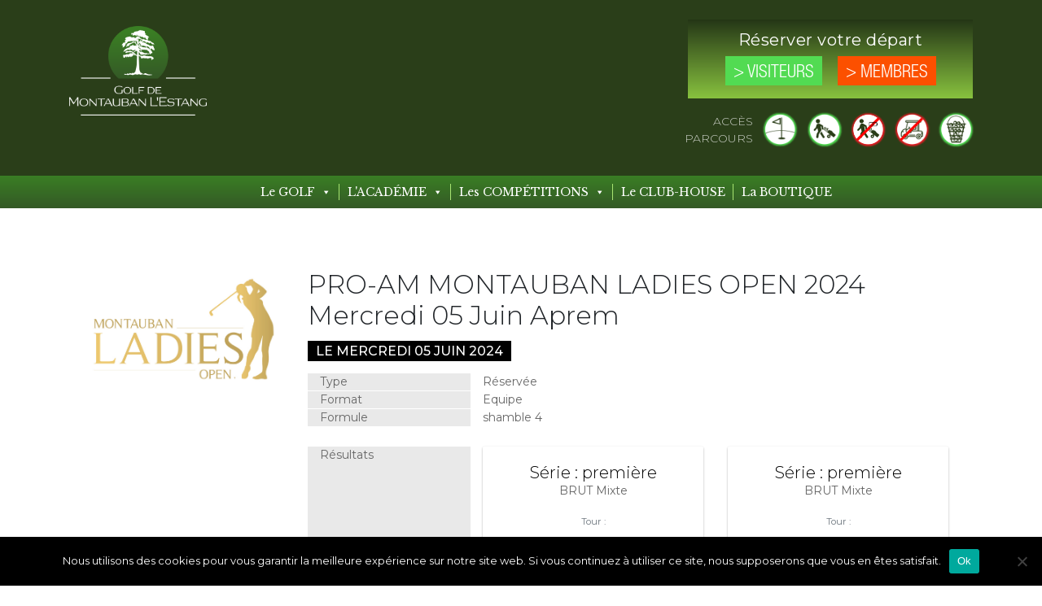

--- FILE ---
content_type: text/html; charset=UTF-8
request_url: https://www.golfdemontauban.fr/competition/pro-am-montauban-ladies-open-2023-mercredi-7-juin-aprem/
body_size: 45336
content:
<!doctype html>
<html lang="fr-FR">
<head>
	<meta charset="UTF-8">
	<meta name="viewport" content="width=device-width, initial-scale=1">
	<link rel="profile" href="https://gmpg.org/xfn/11">

	<title>PRO-AM MONTAUBAN LADIES OPEN 2024 Mercredi 05 Juin Aprem &#8211; Golf de Montauban l&#039;Estang</title>
<meta name='robots' content='max-image-preview:large' />
<link rel='dns-prefetch' href='//fonts.googleapis.com' />
<link rel="alternate" type="application/rss+xml" title="Golf de Montauban l&#039;Estang &raquo; Flux" href="https://www.golfdemontauban.fr/feed/" />
<link rel="alternate" type="application/rss+xml" title="Golf de Montauban l&#039;Estang &raquo; Flux des commentaires" href="https://www.golfdemontauban.fr/comments/feed/" />
<link rel="alternate" title="oEmbed (JSON)" type="application/json+oembed" href="https://www.golfdemontauban.fr/wp-json/oembed/1.0/embed?url=https%3A%2F%2Fwww.golfdemontauban.fr%2Fcompetition%2Fpro-am-montauban-ladies-open-2023-mercredi-7-juin-aprem%2F" />
<link rel="alternate" title="oEmbed (XML)" type="text/xml+oembed" href="https://www.golfdemontauban.fr/wp-json/oembed/1.0/embed?url=https%3A%2F%2Fwww.golfdemontauban.fr%2Fcompetition%2Fpro-am-montauban-ladies-open-2023-mercredi-7-juin-aprem%2F&#038;format=xml" />
<style id='wp-img-auto-sizes-contain-inline-css' type='text/css'>
img:is([sizes=auto i],[sizes^="auto," i]){contain-intrinsic-size:3000px 1500px}
/*# sourceURL=wp-img-auto-sizes-contain-inline-css */
</style>
<style id='wp-emoji-styles-inline-css' type='text/css'>

	img.wp-smiley, img.emoji {
		display: inline !important;
		border: none !important;
		box-shadow: none !important;
		height: 1em !important;
		width: 1em !important;
		margin: 0 0.07em !important;
		vertical-align: -0.1em !important;
		background: none !important;
		padding: 0 !important;
	}
/*# sourceURL=wp-emoji-styles-inline-css */
</style>
<link rel='stylesheet' id='wp-block-library-css' href='https://www.golfdemontauban.fr/wp-includes/css/dist/block-library/style.min.css?ver=9154d904dd0781f9fb3a1a675249faf1' type='text/css' media='all' />
<style id='global-styles-inline-css' type='text/css'>
:root{--wp--preset--aspect-ratio--square: 1;--wp--preset--aspect-ratio--4-3: 4/3;--wp--preset--aspect-ratio--3-4: 3/4;--wp--preset--aspect-ratio--3-2: 3/2;--wp--preset--aspect-ratio--2-3: 2/3;--wp--preset--aspect-ratio--16-9: 16/9;--wp--preset--aspect-ratio--9-16: 9/16;--wp--preset--color--black: #000000;--wp--preset--color--cyan-bluish-gray: #abb8c3;--wp--preset--color--white: #ffffff;--wp--preset--color--pale-pink: #f78da7;--wp--preset--color--vivid-red: #cf2e2e;--wp--preset--color--luminous-vivid-orange: #ff6900;--wp--preset--color--luminous-vivid-amber: #fcb900;--wp--preset--color--light-green-cyan: #7bdcb5;--wp--preset--color--vivid-green-cyan: #00d084;--wp--preset--color--pale-cyan-blue: #8ed1fc;--wp--preset--color--vivid-cyan-blue: #0693e3;--wp--preset--color--vivid-purple: #9b51e0;--wp--preset--gradient--vivid-cyan-blue-to-vivid-purple: linear-gradient(135deg,rgb(6,147,227) 0%,rgb(155,81,224) 100%);--wp--preset--gradient--light-green-cyan-to-vivid-green-cyan: linear-gradient(135deg,rgb(122,220,180) 0%,rgb(0,208,130) 100%);--wp--preset--gradient--luminous-vivid-amber-to-luminous-vivid-orange: linear-gradient(135deg,rgb(252,185,0) 0%,rgb(255,105,0) 100%);--wp--preset--gradient--luminous-vivid-orange-to-vivid-red: linear-gradient(135deg,rgb(255,105,0) 0%,rgb(207,46,46) 100%);--wp--preset--gradient--very-light-gray-to-cyan-bluish-gray: linear-gradient(135deg,rgb(238,238,238) 0%,rgb(169,184,195) 100%);--wp--preset--gradient--cool-to-warm-spectrum: linear-gradient(135deg,rgb(74,234,220) 0%,rgb(151,120,209) 20%,rgb(207,42,186) 40%,rgb(238,44,130) 60%,rgb(251,105,98) 80%,rgb(254,248,76) 100%);--wp--preset--gradient--blush-light-purple: linear-gradient(135deg,rgb(255,206,236) 0%,rgb(152,150,240) 100%);--wp--preset--gradient--blush-bordeaux: linear-gradient(135deg,rgb(254,205,165) 0%,rgb(254,45,45) 50%,rgb(107,0,62) 100%);--wp--preset--gradient--luminous-dusk: linear-gradient(135deg,rgb(255,203,112) 0%,rgb(199,81,192) 50%,rgb(65,88,208) 100%);--wp--preset--gradient--pale-ocean: linear-gradient(135deg,rgb(255,245,203) 0%,rgb(182,227,212) 50%,rgb(51,167,181) 100%);--wp--preset--gradient--electric-grass: linear-gradient(135deg,rgb(202,248,128) 0%,rgb(113,206,126) 100%);--wp--preset--gradient--midnight: linear-gradient(135deg,rgb(2,3,129) 0%,rgb(40,116,252) 100%);--wp--preset--font-size--small: 13px;--wp--preset--font-size--medium: 20px;--wp--preset--font-size--large: 36px;--wp--preset--font-size--x-large: 42px;--wp--preset--spacing--20: 0.44rem;--wp--preset--spacing--30: 0.67rem;--wp--preset--spacing--40: 1rem;--wp--preset--spacing--50: 1.5rem;--wp--preset--spacing--60: 2.25rem;--wp--preset--spacing--70: 3.38rem;--wp--preset--spacing--80: 5.06rem;--wp--preset--shadow--natural: 6px 6px 9px rgba(0, 0, 0, 0.2);--wp--preset--shadow--deep: 12px 12px 50px rgba(0, 0, 0, 0.4);--wp--preset--shadow--sharp: 6px 6px 0px rgba(0, 0, 0, 0.2);--wp--preset--shadow--outlined: 6px 6px 0px -3px rgb(255, 255, 255), 6px 6px rgb(0, 0, 0);--wp--preset--shadow--crisp: 6px 6px 0px rgb(0, 0, 0);}:where(.is-layout-flex){gap: 0.5em;}:where(.is-layout-grid){gap: 0.5em;}body .is-layout-flex{display: flex;}.is-layout-flex{flex-wrap: wrap;align-items: center;}.is-layout-flex > :is(*, div){margin: 0;}body .is-layout-grid{display: grid;}.is-layout-grid > :is(*, div){margin: 0;}:where(.wp-block-columns.is-layout-flex){gap: 2em;}:where(.wp-block-columns.is-layout-grid){gap: 2em;}:where(.wp-block-post-template.is-layout-flex){gap: 1.25em;}:where(.wp-block-post-template.is-layout-grid){gap: 1.25em;}.has-black-color{color: var(--wp--preset--color--black) !important;}.has-cyan-bluish-gray-color{color: var(--wp--preset--color--cyan-bluish-gray) !important;}.has-white-color{color: var(--wp--preset--color--white) !important;}.has-pale-pink-color{color: var(--wp--preset--color--pale-pink) !important;}.has-vivid-red-color{color: var(--wp--preset--color--vivid-red) !important;}.has-luminous-vivid-orange-color{color: var(--wp--preset--color--luminous-vivid-orange) !important;}.has-luminous-vivid-amber-color{color: var(--wp--preset--color--luminous-vivid-amber) !important;}.has-light-green-cyan-color{color: var(--wp--preset--color--light-green-cyan) !important;}.has-vivid-green-cyan-color{color: var(--wp--preset--color--vivid-green-cyan) !important;}.has-pale-cyan-blue-color{color: var(--wp--preset--color--pale-cyan-blue) !important;}.has-vivid-cyan-blue-color{color: var(--wp--preset--color--vivid-cyan-blue) !important;}.has-vivid-purple-color{color: var(--wp--preset--color--vivid-purple) !important;}.has-black-background-color{background-color: var(--wp--preset--color--black) !important;}.has-cyan-bluish-gray-background-color{background-color: var(--wp--preset--color--cyan-bluish-gray) !important;}.has-white-background-color{background-color: var(--wp--preset--color--white) !important;}.has-pale-pink-background-color{background-color: var(--wp--preset--color--pale-pink) !important;}.has-vivid-red-background-color{background-color: var(--wp--preset--color--vivid-red) !important;}.has-luminous-vivid-orange-background-color{background-color: var(--wp--preset--color--luminous-vivid-orange) !important;}.has-luminous-vivid-amber-background-color{background-color: var(--wp--preset--color--luminous-vivid-amber) !important;}.has-light-green-cyan-background-color{background-color: var(--wp--preset--color--light-green-cyan) !important;}.has-vivid-green-cyan-background-color{background-color: var(--wp--preset--color--vivid-green-cyan) !important;}.has-pale-cyan-blue-background-color{background-color: var(--wp--preset--color--pale-cyan-blue) !important;}.has-vivid-cyan-blue-background-color{background-color: var(--wp--preset--color--vivid-cyan-blue) !important;}.has-vivid-purple-background-color{background-color: var(--wp--preset--color--vivid-purple) !important;}.has-black-border-color{border-color: var(--wp--preset--color--black) !important;}.has-cyan-bluish-gray-border-color{border-color: var(--wp--preset--color--cyan-bluish-gray) !important;}.has-white-border-color{border-color: var(--wp--preset--color--white) !important;}.has-pale-pink-border-color{border-color: var(--wp--preset--color--pale-pink) !important;}.has-vivid-red-border-color{border-color: var(--wp--preset--color--vivid-red) !important;}.has-luminous-vivid-orange-border-color{border-color: var(--wp--preset--color--luminous-vivid-orange) !important;}.has-luminous-vivid-amber-border-color{border-color: var(--wp--preset--color--luminous-vivid-amber) !important;}.has-light-green-cyan-border-color{border-color: var(--wp--preset--color--light-green-cyan) !important;}.has-vivid-green-cyan-border-color{border-color: var(--wp--preset--color--vivid-green-cyan) !important;}.has-pale-cyan-blue-border-color{border-color: var(--wp--preset--color--pale-cyan-blue) !important;}.has-vivid-cyan-blue-border-color{border-color: var(--wp--preset--color--vivid-cyan-blue) !important;}.has-vivid-purple-border-color{border-color: var(--wp--preset--color--vivid-purple) !important;}.has-vivid-cyan-blue-to-vivid-purple-gradient-background{background: var(--wp--preset--gradient--vivid-cyan-blue-to-vivid-purple) !important;}.has-light-green-cyan-to-vivid-green-cyan-gradient-background{background: var(--wp--preset--gradient--light-green-cyan-to-vivid-green-cyan) !important;}.has-luminous-vivid-amber-to-luminous-vivid-orange-gradient-background{background: var(--wp--preset--gradient--luminous-vivid-amber-to-luminous-vivid-orange) !important;}.has-luminous-vivid-orange-to-vivid-red-gradient-background{background: var(--wp--preset--gradient--luminous-vivid-orange-to-vivid-red) !important;}.has-very-light-gray-to-cyan-bluish-gray-gradient-background{background: var(--wp--preset--gradient--very-light-gray-to-cyan-bluish-gray) !important;}.has-cool-to-warm-spectrum-gradient-background{background: var(--wp--preset--gradient--cool-to-warm-spectrum) !important;}.has-blush-light-purple-gradient-background{background: var(--wp--preset--gradient--blush-light-purple) !important;}.has-blush-bordeaux-gradient-background{background: var(--wp--preset--gradient--blush-bordeaux) !important;}.has-luminous-dusk-gradient-background{background: var(--wp--preset--gradient--luminous-dusk) !important;}.has-pale-ocean-gradient-background{background: var(--wp--preset--gradient--pale-ocean) !important;}.has-electric-grass-gradient-background{background: var(--wp--preset--gradient--electric-grass) !important;}.has-midnight-gradient-background{background: var(--wp--preset--gradient--midnight) !important;}.has-small-font-size{font-size: var(--wp--preset--font-size--small) !important;}.has-medium-font-size{font-size: var(--wp--preset--font-size--medium) !important;}.has-large-font-size{font-size: var(--wp--preset--font-size--large) !important;}.has-x-large-font-size{font-size: var(--wp--preset--font-size--x-large) !important;}
/*# sourceURL=global-styles-inline-css */
</style>

<style id='classic-theme-styles-inline-css' type='text/css'>
/*! This file is auto-generated */
.wp-block-button__link{color:#fff;background-color:#32373c;border-radius:9999px;box-shadow:none;text-decoration:none;padding:calc(.667em + 2px) calc(1.333em + 2px);font-size:1.125em}.wp-block-file__button{background:#32373c;color:#fff;text-decoration:none}
/*# sourceURL=/wp-includes/css/classic-themes.min.css */
</style>
<link rel='stylesheet' id='contact-form-7-css' href='https://www.golfdemontauban.fr/wp-content/plugins/contact-form-7/includes/css/styles.css?ver=5.9.6' type='text/css' media='all' />
<link rel='stylesheet' id='cookie-notice-front-css' href='https://www.golfdemontauban.fr/wp-content/plugins/cookie-notice/css/front.min.css?ver=2.4.17' type='text/css' media='all' />
<link rel='stylesheet' id='cf7md_roboto-css' href='//fonts.googleapis.com/css?family=Roboto:400,500' type='text/css' media='all' />
<link rel='stylesheet' id='cf7-material-design-css' href='https://www.golfdemontauban.fr/wp-content/plugins/material-design-for-contact-form-7/public/../assets/css/cf7-material-design.css?ver=2.6.4' type='text/css' media='all' />
<link rel='stylesheet' id='megamenu-css' href='https://www.golfdemontauban.fr/wp-content/uploads/maxmegamenu/style_fr_fr.css?ver=94dd97' type='text/css' media='all' />
<link rel='stylesheet' id='dashicons-css' href='https://www.golfdemontauban.fr/wp-includes/css/dashicons.min.css?ver=9154d904dd0781f9fb3a1a675249faf1' type='text/css' media='all' />
<link rel='stylesheet' id='golfdemontauban-style-css' href='https://www.golfdemontauban.fr/wp-content/themes/golfdemontauban/style.css?ver=9154d904dd0781f9fb3a1a675249faf1' type='text/css' media='all' />
<link rel='stylesheet' id='bootstrap-css-css' href='https://www.golfdemontauban.fr/wp-content/themes/golfdemontauban/vendor/bootstrap/css/bootstrap.min.css?ver=9154d904dd0781f9fb3a1a675249faf1' type='text/css' media='all' />
<link rel='stylesheet' id='swiper-css-css' href='https://www.golfdemontauban.fr/wp-content/themes/golfdemontauban/vendor/swiper/css/swiper.min.css?ver=9154d904dd0781f9fb3a1a675249faf1' type='text/css' media='all' />
<!--n2css--><script type="text/javascript" id="cookie-notice-front-js-before">
/* <![CDATA[ */
var cnArgs = {"ajaxUrl":"https:\/\/www.golfdemontauban.fr\/wp-admin\/admin-ajax.php","nonce":"60b1f17e65","hideEffect":"fade","position":"bottom","onScroll":false,"onScrollOffset":100,"onClick":false,"cookieName":"cookie_notice_accepted","cookieTime":2592000,"cookieTimeRejected":2592000,"globalCookie":false,"redirection":false,"cache":false,"revokeCookies":false,"revokeCookiesOpt":"automatic"};

//# sourceURL=cookie-notice-front-js-before
/* ]]> */
</script>
<script type="text/javascript" src="https://www.golfdemontauban.fr/wp-content/plugins/cookie-notice/js/front.min.js?ver=2.4.17" id="cookie-notice-front-js"></script>
<script type="text/javascript" src="https://www.golfdemontauban.fr/wp-includes/js/jquery/jquery.min.js?ver=3.7.1" id="jquery-core-js"></script>
<script type="text/javascript" src="https://www.golfdemontauban.fr/wp-includes/js/jquery/jquery-migrate.min.js?ver=3.4.1" id="jquery-migrate-js"></script>
<link rel="https://api.w.org/" href="https://www.golfdemontauban.fr/wp-json/" /><link rel="alternate" title="JSON" type="application/json" href="https://www.golfdemontauban.fr/wp-json/wp/v2/competition/3762" /><link rel="EditURI" type="application/rsd+xml" title="RSD" href="https://www.golfdemontauban.fr/xmlrpc.php?rsd" />

<link rel="canonical" href="https://www.golfdemontauban.fr/competition/pro-am-montauban-ladies-open-2023-mercredi-7-juin-aprem/" />
<link rel='shortlink' href='https://www.golfdemontauban.fr/?p=3762' />
<meta name="generator" content="Elementor 3.22.1; features: e_optimized_assets_loading, additional_custom_breakpoints; settings: css_print_method-external, google_font-enabled, font_display-auto">
		<style type="text/css">
					.site-title,
			.site-description {
				position: absolute;
				clip: rect(1px, 1px, 1px, 1px);
			}
				</style>
		<link rel="icon" href="https://www.golfdemontauban.fr/wp-content/uploads/2020/06/cropped-logo_golfdemontauban-32x32.jpg" sizes="32x32" />
<link rel="icon" href="https://www.golfdemontauban.fr/wp-content/uploads/2020/06/cropped-logo_golfdemontauban-192x192.jpg" sizes="192x192" />
<link rel="apple-touch-icon" href="https://www.golfdemontauban.fr/wp-content/uploads/2020/06/cropped-logo_golfdemontauban-180x180.jpg" />
<meta name="msapplication-TileImage" content="https://www.golfdemontauban.fr/wp-content/uploads/2020/06/cropped-logo_golfdemontauban-270x270.jpg" />
		<style type="text/css" id="wp-custom-css">
			h1.entry-title{
	display:none !important;
}		</style>
		<style type="text/css">/** Mega Menu CSS: fs **/</style>
<style id="wpforms-css-vars-root">
				:root {
					--wpforms-field-border-radius: 3px;
--wpforms-field-border-style: solid;
--wpforms-field-border-size: 1px;
--wpforms-field-background-color: #ffffff;
--wpforms-field-border-color: rgba( 0, 0, 0, 0.25 );
--wpforms-field-border-color-spare: rgba( 0, 0, 0, 0.25 );
--wpforms-field-text-color: rgba( 0, 0, 0, 0.7 );
--wpforms-field-menu-color: #ffffff;
--wpforms-label-color: rgba( 0, 0, 0, 0.85 );
--wpforms-label-sublabel-color: rgba( 0, 0, 0, 0.55 );
--wpforms-label-error-color: #d63637;
--wpforms-button-border-radius: 3px;
--wpforms-button-border-style: none;
--wpforms-button-border-size: 1px;
--wpforms-button-background-color: #066aab;
--wpforms-button-border-color: #066aab;
--wpforms-button-text-color: #ffffff;
--wpforms-page-break-color: #066aab;
--wpforms-background-image: none;
--wpforms-background-position: center center;
--wpforms-background-repeat: no-repeat;
--wpforms-background-size: cover;
--wpforms-background-width: 100px;
--wpforms-background-height: 100px;
--wpforms-background-color: rgba( 0, 0, 0, 0 );
--wpforms-background-url: none;
--wpforms-container-padding: 0px;
--wpforms-container-border-style: none;
--wpforms-container-border-width: 1px;
--wpforms-container-border-color: #000000;
--wpforms-container-border-radius: 3px;
--wpforms-field-size-input-height: 43px;
--wpforms-field-size-input-spacing: 15px;
--wpforms-field-size-font-size: 16px;
--wpforms-field-size-line-height: 19px;
--wpforms-field-size-padding-h: 14px;
--wpforms-field-size-checkbox-size: 16px;
--wpforms-field-size-sublabel-spacing: 5px;
--wpforms-field-size-icon-size: 1;
--wpforms-label-size-font-size: 16px;
--wpforms-label-size-line-height: 19px;
--wpforms-label-size-sublabel-font-size: 14px;
--wpforms-label-size-sublabel-line-height: 17px;
--wpforms-button-size-font-size: 17px;
--wpforms-button-size-height: 41px;
--wpforms-button-size-padding-h: 15px;
--wpforms-button-size-margin-top: 10px;
--wpforms-container-shadow-size-box-shadow: none;

				}
			</style>	<link href="https://fonts.googleapis.com/css?family=Libre+Baskerville&display=swap" rel="stylesheet">
	<link href="https://fonts.googleapis.com/css?family=Montserrat:300,400,500,700,800&display=swap" rel="stylesheet">
	<link href="https://fonts.googleapis.com/css?family=Lobster&display=swap" rel="stylesheet">

</head>

<body class="wp-singular competition-template-default single single-competition postid-3762 wp-custom-logo wp-theme-golfdemontauban cookies-not-set mega-menu-menu-1 mega-menu-menu-footer-a no-sidebar competition-pro-am-montauban-ladies-open-2023-mercredi-7-juin-aprem elementor-default elementor-kit-41">
<div id="page" class="site">
	<a class="skip-link screen-reader-text" href="#content">Skip to content</a>

	<header id="masthead" class="site-header">
		<div class="site-branding">
			<div class="container">
				<div class="row py-1 ">
					<div class="gme-logo col-lg-4 col-md-6 col-12  py-2">
						<a href="https://www.golfdemontauban.fr/" class="custom-logo-link" rel="home"><img width="247" height="161" src="https://www.golfdemontauban.fr/wp-content/uploads/2020/03/logo-golfdemontaubanlestang.png" class="custom-logo" alt="logo Golf de Montauban l&#039;Estang" decoding="async" /></a>					</div>
					<div class="col-lg-4 offset-lg-4 col-md-6 col-12 text-center">
						<div class="container-fluid reservation py-2">
							<h5>
								Réserver votre départ							</h5>
							<div class="row m-2 d-flex align-items-center justify-content-center">
								<div class="col-5 d-flex align-items-center justify-content-center _link visitor">
									<a href="https://www.grip-resa.com/golf-de-montauban-lestang" target="_blank">
										> Visiteurs									</a>
								</div>
								<div class="col-5 d-flex align-items-center justify-content-center _link member">
									<a href="https://www.golfdemontauban.fr/le-golf/reservation/membre/" class=" ">
										> Membres									</a>
								</div>		
							</div>
						</div> 
						<div class="container-fluid course pt-3">
							<div class="row no-gutters">
								<div class="col-lg-4 col-md-12 col-sm-12 col-12 d-flex align-items-center justify-content-center text-lg-right _access">
									Accès
									<br class="d-none d-lg-block">
									Parcours
								</div>
								<!--
								<div class="col-lg-2 col-md-3 col-3 d-flex align-items-center justify-content-center ">
																		<img src="https://www.golfdemontauban.fr/wp-content/uploads/2020/03/golf-parcours-ouvert.png" class="img-responsive"> 
																	</div>
								<div class="col-lg-2 col-md-3 col-3 d-flex align-items-center justify-content-center ">
																		<img src="https://www.golfdemontauban.fr/wp-content/uploads/2020/03/golf-parcours-chariot-green.png.png" class="img-responsive"> 
																	</div>
								<div class="col-lg-2 col-md-3 col-3 d-flex align-items-center justify-content-center ">
																		<img src="https://www.golfdemontauban.fr/wp-content/uploads/2023/05/cer.png" class="img-responsive"> 
																	</div>
								<div class="col-lg-2 col-md-3 col-3 d-flex align-items-center justify-content-center ">
																		<img src="https://www.golfdemontauban.fr/wp-content/uploads/2020/03/golf-parcours-voiturette-red.png" class="img-responsive"> 
																	</div>
								-->
								<div class="col-lg-8 col-md-12 col-12 d-flex align-items-center justify-content-center ">
									<!-- course -->
																		<img src="https://www.golfdemontauban.fr/wp-content/uploads/2020/03/golf-parcours-ouvert.png" class="img-responsive"> 
																		<!-- caddy -->
																		<img src="https://www.golfdemontauban.fr/wp-content/uploads/2020/03/golf-parcours-chariot-green.png.png" class="img-responsive"> 
																		<!-- e caddy -->
																		<img src="https://www.golfdemontauban.fr/wp-content/uploads/2023/05/cer.png" class="img-responsive"> 
																		<!-- cart -->
																		<img src="https://www.golfdemontauban.fr/wp-content/uploads/2020/03/golf-parcours-voiturette-red.png" class="img-responsive"> 
																		<!-- practice -->
																		<img src="https://www.golfdemontauban.fr/wp-content/uploads/2020/03/golf-parcours-practice-green.png" class="img-responsive"> 
																	</div>		
							</div>
						</div> 
					</div>
				</div>
			</div>
		</div><!-- .site-branding -->

		<div class="container-fluid site-navigation-wrapper">
			<div class="row">
				<div class="col-xl-10 col-12 ">
					<nav id="site-navigation" class="main-navigation">
						<div id="mega-menu-wrap-menu-1" class="mega-menu-wrap"><div class="mega-menu-toggle"><div class="mega-toggle-blocks-left"><div class='mega-toggle-block mega-menu-toggle-block mega-toggle-block-1' id='mega-toggle-block-1' tabindex='0'><span class='mega-toggle-label' role='button' aria-expanded='false'><span class='mega-toggle-label-closed'>GOLF DE MONTAUBAN L'ESTANG</span><span class='mega-toggle-label-open'>GOLF DE MONTAUBAN L'ESTANG</span></span></div></div><div class="mega-toggle-blocks-center"></div><div class="mega-toggle-blocks-right"></div></div><ul id="mega-menu-menu-1" class="mega-menu max-mega-menu mega-menu-horizontal mega-no-js" data-event="hover_intent" data-effect="fade_up" data-effect-speed="200" data-effect-mobile="slide_right" data-effect-speed-mobile="200" data-mobile-force-width="false" data-second-click="go" data-document-click="collapse" data-vertical-behaviour="standard" data-breakpoint="767" data-unbind="true" data-mobile-state="collapse_all" data-hover-intent-timeout="300" data-hover-intent-interval="100"><li class='mega-menu-item mega-menu-item-type-post_type mega-menu-item-object-page mega-menu-item-has-children mega-align-bottom-left mega-menu-flyout mega-menu-item-28' id='mega-menu-item-28'><a class="mega-menu-link" href="https://www.golfdemontauban.fr/le-golf/" aria-haspopup="true" aria-expanded="false" tabindex="0">Le GOLF<span class="mega-indicator"></span></a>
<ul class="mega-sub-menu">
<li class='mega-menu-item mega-menu-item-type-custom mega-menu-item-object-custom mega-menu-item-268' id='mega-menu-item-268'><a class="mega-menu-link" href="https://www.golfdemontauban.fr/le-golf/">Présentation</a></li><li class='mega-menu-item mega-menu-item-type-post_type mega-menu-item-object-page mega-menu-item-157' id='mega-menu-item-157'><a class="mega-menu-link" href="https://www.golfdemontauban.fr/le-golf/les-tarifs/">Tarifs</a></li><li class='mega-menu-item mega-menu-item-type-post_type mega-menu-item-object-page mega-menu-item-164' id='mega-menu-item-164'><a class="mega-menu-link" href="https://www.golfdemontauban.fr/le-golf/le-practice/">Practice</a></li><li class='mega-menu-item mega-menu-item-type-post_type mega-menu-item-object-page mega-menu-item-1956' id='mega-menu-item-1956'><a class="mega-menu-link" href="https://www.golfdemontauban.fr/le-golf/partenaires/">Partenaires</a></li><li class='mega-menu-item mega-menu-item-type-custom mega-menu-item-object-custom mega-menu-item-2014' id='mega-menu-item-2014'><a class="mega-menu-link" href="http://asusmgolfdemontaubanlestang.fr/">Association sportive</a></li></ul>
</li><li class='mega-menu-item mega-menu-item-type-post_type mega-menu-item-object-page mega-menu-item-has-children mega-align-bottom-left mega-menu-flyout mega-menu-item-170' id='mega-menu-item-170'><a class="mega-menu-link" href="https://www.golfdemontauban.fr/lacademie/" aria-haspopup="true" aria-expanded="false" tabindex="0">L'ACADÉMIE<span class="mega-indicator"></span></a>
<ul class="mega-sub-menu">
<li class='mega-menu-academie mega-menu-item mega-menu-item-type-custom mega-menu-item-object-custom mega-menu-item-222 menu-academie' id='mega-menu-item-222'><a class="mega-menu-link" href="https://www.golfdemontauban.fr/lacademie/#">Présentation</a></li><li class='mega-menu-academie mega-menu-item mega-menu-item-type-custom mega-menu-item-object-custom mega-menu-item-225 menu-academie' id='mega-menu-item-225'><a class="mega-menu-link" href="https://www.golfdemontauban.fr/lacademie#lecons">Leçons</a></li><li class='mega-menu-academie mega-menu-item mega-menu-item-type-custom mega-menu-item-object-custom mega-menu-item-223 menu-academie' id='mega-menu-item-223'><a class="mega-menu-link" href="https://www.golfdemontauban.fr/lacademie#ecole">École de Golf</a></li><li class='mega-menu-academie mega-menu-item mega-menu-item-type-custom mega-menu-item-object-custom mega-menu-item-224 menu-academie' id='mega-menu-item-224'><a class="mega-menu-link" href="https://www.golfdemontauban.fr/lacademie#stages">Stages & Formules</a></li></ul>
</li><li class='mega-toUpper mega-menu-item mega-menu-item-type-post_type mega-menu-item-object-page mega-menu-item-has-children mega-align-bottom-left mega-menu-flyout mega-menu-item-30 toUpper' id='mega-menu-item-30'><a class="mega-menu-link" href="https://www.golfdemontauban.fr/les-competitions/" aria-haspopup="true" aria-expanded="false" tabindex="0">Les COMPÉTITIONS<span class="mega-indicator"></span></a>
<ul class="mega-sub-menu">
<li class='mega-menu-item mega-menu-item-type-post_type mega-menu-item-object-page mega-menu-item-1183' id='mega-menu-item-1183'><a class="mega-menu-link" href="https://www.golfdemontauban.fr/les-competitions/competitions-a-venir/">Compétitions à venir</a></li><li class='mega-menu-item mega-menu-item-type-post_type mega-menu-item-object-page mega-menu-item-1182' id='mega-menu-item-1182'><a class="mega-menu-link" href="https://www.golfdemontauban.fr/les-competitions/competitions-passees/">Compétitions passées</a></li><li class='mega-menu-item mega-menu-item-type-post_type mega-menu-item-object-page mega-menu-item-1184' id='mega-menu-item-1184'><a class="mega-menu-link" href="https://www.golfdemontauban.fr/les-competitions/inscription-aux-competitions/">Inscription aux Compétitions</a></li></ul>
</li><li class='mega-menu-item mega-menu-item-type-post_type mega-menu-item-object-page mega-align-bottom-left mega-menu-flyout mega-menu-item-306' id='mega-menu-item-306'><a class="mega-menu-link" href="https://www.golfdemontauban.fr/le-club-house/" tabindex="0">Le CLUB-HOUSE</a></li><li class='mega-menu-item mega-menu-item-type-post_type mega-menu-item-object-page mega-align-bottom-left mega-menu-flyout mega-menu-item-32' id='mega-menu-item-32'><a class="mega-menu-link" href="https://www.golfdemontauban.fr/la-boutique/" tabindex="0">La BOUTIQUE</a></li></ul></div>					</nav><!-- #site-navigation -->
				</div>
			</div>
		</div>
	</header><!-- #masthead -->

	<div id="content" class="site-content">

		
	<div id="primary" class="content-area">
		<main id="main" class="site-main container gme-competition-wrapper">

		<div class="container gme-competition">
		<article class='full-article'>    <div class='row'>        <div class='col-lg-3 col-md-3 col-12 text-center '>            <a href='https://www.golfdemontauban.fr/competition/pro-am-montauban-ladies-open-2023-mercredi-7-juin-aprem/'>                <img src='https://www.golfdemontauban.fr/wp-content/uploads/2021/05/logo_ladies_mtb_or.jpg' class='img-fluid' alt=''>            </a>        </div>        <div class='col-lg-9 col-md-9 col-12 text-md-left text-center'>            <h2>            PRO-AM MONTAUBAN LADIES OPEN 2024 Mercredi 05 Juin Aprem            </h2>            <h4><div class='row dates'>    <div class='col'>      <span class='past'>        Le mercredi 05 juin 2024      </span>    </div></div></h4>            <p class='text-left'>                        </p>            <p class='infos'>            <div class='container'><div class='row info text-left'>  <div class='col-lg-3 col-md-6 col-5 text-lg-left  label '>        Type    </div>    <div class='col-lg-9 col-md-6 col-7 text-lg-left  value'>        Réservée    </div></div><div class='row info text-left'>  <div class='col-lg-3 col-md-6 col-5 text-lg-left  label '>        Format    </div>    <div class='col-lg-9 col-md-6 col-7 text-lg-left  value'>        Equipe    </div></div><div class='row info text-left'>  <div class='col-lg-3 col-md-6 col-5 text-lg-left  label '>        Formule    </div>    <div class='col-lg-9 col-md-6 col-7 text-lg-left  value'>        shamble 4    </div></div></div>            </p>            <p class='infos'>                        </p>                                    <div class='container mt-4'  id='competition-resultats'>  <div class='row info text-left'>      <div class='col-lg-3 col-md-12 col-12 text-lg-left text-center label '>           Résultats      </div>      <div class='col-lg-9 col-md-12 col-12 text-lg-left text-center value '>      <div class='row'><!--https://www.golfdemontauban.fr/wp-content/uploads/2023/01/2024_ProAm_Mercredi_PM_Bruts.pdf--><div class='col-12 col-md-6 mb-4'>  <div class='card text-center result' data-url='https://www.golfdemontauban.fr/wp-content/uploads/2023/01/2024_ProAm_Mercredi_PM_Bruts.pdf'>    <div class='card-body'>        <h5 class='card-title'>Série : première        </h5>        <p class='card-text'>BRUT Mixte        </p>        <p class='card-text'>          <small class='text-muted'>Tour :           </small>        </p>        <div class='btn gme-btn-view'>          <span>Voir          </span>        </div>    </div>  </div></div><!--https://www.golfdemontauban.fr/wp-content/uploads/2023/01/2024_ProAm_Mercredi_PM_Nets.pdf--><div class='col-12 col-md-6 mb-4'>  <div class='card text-center result' data-url='https://www.golfdemontauban.fr/wp-content/uploads/2023/01/2024_ProAm_Mercredi_PM_Nets.pdf'>    <div class='card-body'>        <h5 class='card-title'>Série : première        </h5>        <p class='card-text'>BRUT Mixte        </p>        <p class='card-text'>          <small class='text-muted'>Tour :           </small>        </p>        <div class='btn gme-btn-view'>          <span>Voir          </span>        </div>    </div>  </div></div>      </div>          <p class='text-muted'>Pour toute information, vous pouvez nous contacter au 05 63 202 202.          </p>      </div>  </div></div>        </div>    </div></article></div>




	<nav class="navigation post-navigation" aria-label="Navigation de l’article">
		<h2 class="screen-reader-text">Navigation de l’article</h2>
		<div class="nav-links"><div class='nav-previous past'><h5><a href="https://www.golfdemontauban.fr/competition/3eme-montauban-ladies-open-2022-circuit-letas/" rel="prev">4ème MONTAUBAN LADIES OPEN 2023 &#8211; Circuit LETAS</a></h5><h6>vendredi 09 juin 2023</h6></div><div class='nav-next past'><h5><a href="https://www.golfdemontauban.fr/competition/pro-am-montauban-ladies-open-2024-jeudi-8-juin-matin/" rel="next">PRO-AM MONTAUBAN LADIES OPEN 2024 Jeudi 06 Juin Matin</a></h5><h6>jeudi 06 juin 2024</h6></div></div>
	</nav>
		</main><!-- #main -->
	</div><!-- #primary -->


	</div><!-- #content -->

	<footer id="colophon" class="site-footer p-4">

		<div class="container">
			<div class="row py-1 ">
				<div class="col-lg-3 col-md-3 col-12  py-2">
					<a href="https://www.golfdemontauban.fr">
						<img src="https://www.golfdemontauban.fr/wp-content/uploads/2020/03/logo-golfdemontaubanlestang-footer.png" class="img-responsive">
					</a>	
					<p class="adress pt-4">
						849, route de l'Aveyron
						<br>
						82000 Montauban
						<br>
						Tél: 05 63 202 202
					</p>
				</div>
				<div class="col-lg-9 col-md-9 col-12 ">
					<div class="row">
						<div class="col-lg-3 col-md-6 col-12 py-2 pl-lg-5">
												<div id="mega-menu-wrap-menu-footer-a" class="mega-menu-wrap"><div class="mega-menu-toggle"><div class="mega-toggle-blocks-left"><div class='mega-toggle-block mega-menu-toggle-block mega-toggle-block-1' id='mega-toggle-block-1' tabindex='0'><span class='mega-toggle-label' role='button' aria-expanded='false'><span class='mega-toggle-label-closed'>GOLF DE MONTAUBAN L'ESTANG</span><span class='mega-toggle-label-open'>GOLF DE MONTAUBAN L'ESTANG</span></span></div></div><div class="mega-toggle-blocks-center"></div><div class="mega-toggle-blocks-right"></div></div><ul id="mega-menu-menu-footer-a" class="mega-menu max-mega-menu mega-menu-horizontal mega-no-js" data-event="hover_intent" data-effect="fade_up" data-effect-speed="200" data-effect-mobile="disabled" data-effect-speed-mobile="0" data-mobile-force-width="false" data-second-click="go" data-document-click="collapse" data-vertical-behaviour="standard" data-breakpoint="767" data-unbind="true" data-mobile-state="collapse_all" data-hover-intent-timeout="300" data-hover-intent-interval="100"><li class='mega-menu-item mega-menu-item-type-post_type mega-menu-item-object-page mega-align-bottom-left mega-menu-flyout mega-menu-item-52' id='mega-menu-item-52'><a class="mega-menu-link" href="https://www.golfdemontauban.fr/le-golf/" tabindex="0">Le GOLF</a></li><li class='mega-menu-item mega-menu-item-type-post_type mega-menu-item-object-page mega-align-bottom-left mega-menu-flyout mega-menu-item-307' id='mega-menu-item-307'><a class="mega-menu-link" href="https://www.golfdemontauban.fr/le-club-house/" tabindex="0">Le CLUB-HOUSE</a></li><li class='mega-menu-item mega-menu-item-type-post_type mega-menu-item-object-page mega-align-bottom-left mega-menu-flyout mega-menu-item-58' id='mega-menu-item-58'><a class="mega-menu-link" href="https://www.golfdemontauban.fr/le-golf/les-tarifs/" tabindex="0">Les Tarifs</a></li></ul></div>												</div>
						<div class="col-lg-3 col-md-6 col-12 py-2 pl-lg-4 pr-0 B">
												<div class="menu-menu-footer-b-fr-container"><ul id="menu-menu-footer-b-fr" class="footer-menu"><li id="menu-item-68" class="menu-item menu-item-type-post_type menu-item-object-page menu-item-68"><a href="https://www.golfdemontauban.fr/lacademie/">L&rsquo;ACADÉMIE</a></li>
<li id="menu-item-269" class="menu-academie menu-item menu-item-type-custom menu-item-object-custom menu-item-269"><a href="https://www.golfdemontauban.fr/lacademie#lecons">Les Leçons</a></li>
<li id="menu-item-270" class="menu-academie menu-item menu-item-type-custom menu-item-object-custom menu-item-270"><a href="https://www.golfdemontauban.fr/lacademie#stages">Les Stages</a></li>
<li id="menu-item-271" class="menu-academie menu-item menu-item-type-custom menu-item-object-custom menu-item-271"><a href="https://www.golfdemontauban.fr/lacademie#formules">Les Formules</a></li>
</ul></div>												</div>
						<div class="col-lg-3 col-md-6 col-12 py-2 px-0 pl-md-3 pl-3 C">
												<div class="menu-menu-footer-c-fr-container"><ul id="menu-menu-footer-c-fr" class="footer-menu"><li id="menu-item-74" class="menu-item menu-item-type-post_type menu-item-object-page menu-item-74"><a href="https://www.golfdemontauban.fr/les-competitions/">Les COMPÉTITIONS</a></li>
<li id="menu-item-284" class="menu-item menu-item-type-custom menu-item-object-custom menu-item-284"><a href="https://www.golfdemontauban.fr/les-competitions/#a-venir">Compétitions à venir</a></li>
<li id="menu-item-285" class="menu-item menu-item-type-custom menu-item-object-custom menu-item-285"><a href="https://www.golfdemontauban.fr/les-competitions/#passees">Compétitions passées</a></li>
</ul></div>												</div>
						<div class="col-lg-3 col-md-6 col-12 py-2 pxl-lg-4 pr-0 D">
												<div class="menu-menu-footer-d-fr-container"><ul id="menu-menu-footer-d-fr" class="footer-menu"><li id="menu-item-87" class="menu-item menu-item-type-post_type menu-item-object-page menu-item-87"><a href="https://www.golfdemontauban.fr/informations-generales/contact/">Contact</a></li>
<li id="menu-item-906" class="menu-item menu-item-type-custom menu-item-object-custom menu-item-906"><a href="http://lepredelestang.fr">Restaurant Le Pré de l&rsquo;Estang</a></li>
<li id="menu-item-86" class="menu-item menu-item-type-post_type menu-item-object-page menu-item-86"><a href="https://www.golfdemontauban.fr/informations-generales/mentions-legales/">Mentions légales</a></li>
<li id="menu-item-85" class="menu-item menu-item-type-post_type menu-item-object-page menu-item-85"><a href="https://www.golfdemontauban.fr/informations-generales/protection-des-donnees/">Protection des données</a></li>
</ul></div>												</div>
					</div>
				</div>
			</div>
		</div>		
	</footer><!-- #colophon -->
</div><!-- #page -->

<script type="speculationrules">
{"prefetch":[{"source":"document","where":{"and":[{"href_matches":"/*"},{"not":{"href_matches":["/wp-*.php","/wp-admin/*","/wp-content/uploads/*","/wp-content/*","/wp-content/plugins/*","/wp-content/themes/golfdemontauban/*","/*\\?(.+)"]}},{"not":{"selector_matches":"a[rel~=\"nofollow\"]"}},{"not":{"selector_matches":".no-prefetch, .no-prefetch a"}}]},"eagerness":"conservative"}]}
</script>
<script type="text/javascript">
(function() {
				var expirationDate = new Date();
				expirationDate.setTime( expirationDate.getTime() + 31536000 * 1000 );
				document.cookie = "pll_language=fr; expires=" + expirationDate.toUTCString() + "; path=/; secure; SameSite=Lax";
			}());

</script>
<script type="text/javascript" src="https://www.golfdemontauban.fr/wp-content/plugins/contact-form-7/includes/swv/js/index.js?ver=5.9.6" id="swv-js"></script>
<script type="text/javascript" id="contact-form-7-js-extra">
/* <![CDATA[ */
var wpcf7 = {"api":{"root":"https://www.golfdemontauban.fr/wp-json/","namespace":"contact-form-7/v1"}};
//# sourceURL=contact-form-7-js-extra
/* ]]> */
</script>
<script type="text/javascript" src="https://www.golfdemontauban.fr/wp-content/plugins/contact-form-7/includes/js/index.js?ver=5.9.6" id="contact-form-7-js"></script>
<script type="text/javascript" src="https://www.golfdemontauban.fr/wp-content/plugins/material-design-for-contact-form-7/public/../assets/js/lib/autosize.min.js?ver=1.0" id="autosize-js"></script>
<script type="text/javascript" src="https://www.golfdemontauban.fr/wp-content/plugins/material-design-for-contact-form-7/public/../assets/js/cf7-material-design-bundle.js?ver=2.6.4" id="cf7-material-design-js"></script>
<script type="text/javascript" src="https://www.golfdemontauban.fr/wp-content/themes/golfdemontauban/js/navigation.js?ver=20151215" id="golfdemontauban-navigation-js"></script>
<script type="text/javascript" src="https://www.golfdemontauban.fr/wp-content/themes/golfdemontauban/vendor/bootstrap/js/bootstrap.min.js?ver=20200228" id="bootstrap-js-js"></script>
<script type="text/javascript" src="https://www.golfdemontauban.fr/wp-content/themes/golfdemontauban/vendor/swiper/js/swiper.min.js?ver=20200228" id="swiper-js-js"></script>
<script type="text/javascript" src="https://www.golfdemontauban.fr/wp-content/themes/golfdemontauban/js/custom.js?ver=20200228" id="golfdemontauban-custom-js"></script>
<script type="text/javascript" src="https://www.golfdemontauban.fr/wp-content/themes/golfdemontauban/js/skip-link-focus-fix.js?ver=20151215" id="golfdemontauban-skip-link-focus-fix-js"></script>
<script type="text/javascript" src="https://www.golfdemontauban.fr/wp-includes/js/hoverIntent.min.js?ver=1.10.2" id="hoverIntent-js"></script>
<script type="text/javascript" id="megamenu-js-extra">
/* <![CDATA[ */
var megamenu = {"timeout":"300","interval":"100"};
//# sourceURL=megamenu-js-extra
/* ]]> */
</script>
<script type="text/javascript" src="https://www.golfdemontauban.fr/wp-content/plugins/megamenu/js/maxmegamenu.js?ver=3.3.1" id="megamenu-js"></script>
<script id="wp-emoji-settings" type="application/json">
{"baseUrl":"https://s.w.org/images/core/emoji/17.0.2/72x72/","ext":".png","svgUrl":"https://s.w.org/images/core/emoji/17.0.2/svg/","svgExt":".svg","source":{"concatemoji":"https://www.golfdemontauban.fr/wp-includes/js/wp-emoji-release.min.js?ver=9154d904dd0781f9fb3a1a675249faf1"}}
</script>
<script type="module">
/* <![CDATA[ */
/*! This file is auto-generated */
const a=JSON.parse(document.getElementById("wp-emoji-settings").textContent),o=(window._wpemojiSettings=a,"wpEmojiSettingsSupports"),s=["flag","emoji"];function i(e){try{var t={supportTests:e,timestamp:(new Date).valueOf()};sessionStorage.setItem(o,JSON.stringify(t))}catch(e){}}function c(e,t,n){e.clearRect(0,0,e.canvas.width,e.canvas.height),e.fillText(t,0,0);t=new Uint32Array(e.getImageData(0,0,e.canvas.width,e.canvas.height).data);e.clearRect(0,0,e.canvas.width,e.canvas.height),e.fillText(n,0,0);const a=new Uint32Array(e.getImageData(0,0,e.canvas.width,e.canvas.height).data);return t.every((e,t)=>e===a[t])}function p(e,t){e.clearRect(0,0,e.canvas.width,e.canvas.height),e.fillText(t,0,0);var n=e.getImageData(16,16,1,1);for(let e=0;e<n.data.length;e++)if(0!==n.data[e])return!1;return!0}function u(e,t,n,a){switch(t){case"flag":return n(e,"\ud83c\udff3\ufe0f\u200d\u26a7\ufe0f","\ud83c\udff3\ufe0f\u200b\u26a7\ufe0f")?!1:!n(e,"\ud83c\udde8\ud83c\uddf6","\ud83c\udde8\u200b\ud83c\uddf6")&&!n(e,"\ud83c\udff4\udb40\udc67\udb40\udc62\udb40\udc65\udb40\udc6e\udb40\udc67\udb40\udc7f","\ud83c\udff4\u200b\udb40\udc67\u200b\udb40\udc62\u200b\udb40\udc65\u200b\udb40\udc6e\u200b\udb40\udc67\u200b\udb40\udc7f");case"emoji":return!a(e,"\ud83e\u1fac8")}return!1}function f(e,t,n,a){let r;const o=(r="undefined"!=typeof WorkerGlobalScope&&self instanceof WorkerGlobalScope?new OffscreenCanvas(300,150):document.createElement("canvas")).getContext("2d",{willReadFrequently:!0}),s=(o.textBaseline="top",o.font="600 32px Arial",{});return e.forEach(e=>{s[e]=t(o,e,n,a)}),s}function r(e){var t=document.createElement("script");t.src=e,t.defer=!0,document.head.appendChild(t)}a.supports={everything:!0,everythingExceptFlag:!0},new Promise(t=>{let n=function(){try{var e=JSON.parse(sessionStorage.getItem(o));if("object"==typeof e&&"number"==typeof e.timestamp&&(new Date).valueOf()<e.timestamp+604800&&"object"==typeof e.supportTests)return e.supportTests}catch(e){}return null}();if(!n){if("undefined"!=typeof Worker&&"undefined"!=typeof OffscreenCanvas&&"undefined"!=typeof URL&&URL.createObjectURL&&"undefined"!=typeof Blob)try{var e="postMessage("+f.toString()+"("+[JSON.stringify(s),u.toString(),c.toString(),p.toString()].join(",")+"));",a=new Blob([e],{type:"text/javascript"});const r=new Worker(URL.createObjectURL(a),{name:"wpTestEmojiSupports"});return void(r.onmessage=e=>{i(n=e.data),r.terminate(),t(n)})}catch(e){}i(n=f(s,u,c,p))}t(n)}).then(e=>{for(const n in e)a.supports[n]=e[n],a.supports.everything=a.supports.everything&&a.supports[n],"flag"!==n&&(a.supports.everythingExceptFlag=a.supports.everythingExceptFlag&&a.supports[n]);var t;a.supports.everythingExceptFlag=a.supports.everythingExceptFlag&&!a.supports.flag,a.supports.everything||((t=a.source||{}).concatemoji?r(t.concatemoji):t.wpemoji&&t.twemoji&&(r(t.twemoji),r(t.wpemoji)))});
//# sourceURL=https://www.golfdemontauban.fr/wp-includes/js/wp-emoji-loader.min.js
/* ]]> */
</script>

		<!-- Cookie Notice plugin v2.4.17 by Hu-manity.co https://hu-manity.co/ -->
		<div id="cookie-notice" role="dialog" class="cookie-notice-hidden cookie-revoke-hidden cn-position-bottom" aria-label="Cookie Notice" style="background-color: rgba(0,0,0,1);"><div class="cookie-notice-container" style="color: #fff"><span id="cn-notice-text" class="cn-text-container">Nous utilisons des cookies pour vous garantir la meilleure expérience sur notre site web. Si vous continuez à utiliser ce site, nous supposerons que vous en êtes satisfait.</span><span id="cn-notice-buttons" class="cn-buttons-container"><a href="#" id="cn-accept-cookie" data-cookie-set="accept" class="cn-set-cookie cn-button" aria-label="Ok" style="background-color: #00a99d">Ok</a></span><span id="cn-close-notice" data-cookie-set="accept" class="cn-close-icon" title="Non"></span></div>
			
		</div>
		<!-- / Cookie Notice plugin -->
</body>
</html>


--- FILE ---
content_type: text/css
request_url: https://www.golfdemontauban.fr/wp-content/themes/golfdemontauban/style.css?ver=9154d904dd0781f9fb3a1a675249faf1
body_size: 120677
content:
/*!
Theme Name: golfdemontauban
Theme URI: http://golfdemontauban.fr/
Author: jfpwork
Author URI: http://jfpwork.com/
Description: Description
Version: 1.0.0
License: GNU General Public License v2 or later
License URI: LICENSE
Text Domain: golfdemontauban
Tags: custom-background, custom-logo, custom-menu, featured-images, threaded-comments, translation-ready

This theme, like WordPress, is licensed under the GPL.
Use it to make something cool, have fun, and share what you've learned with others.

golfdemontauban is based on Underscores https://underscores.me/, (C) 2012-2017 Automattic, Inc.
Underscores is distributed under the terms of the GNU GPL v2 or later.

Normalizing styles have been helped along thanks to the fine work of
Nicolas Gallagher and Jonathan Neal https://necolas.github.io/normalize.css/
*/
/*-------------------------------------------------------------- >>> TABLE OF CONTENTS: ---------------------------------------------------------------- # Normalize # Typography # Elements # Forms # Navigation ## Links ## Menus # Accessibility # Alignments # Clearings # Widgets # Content ## Posts and pages ## Comments # Infinite scroll # Media ## Captions ## Galleries --------------------------------------------------------------*/
/*--------------------------------------------------------------
# Normalize
--------------------------------------------------------------*/
/*! normalize.css v8.0.0 | MIT License | github.com/necolas/normalize.css */
/* Document ========================================================================== */
/** 1. Correct the line height in all browsers. 2. Prevent adjustments of font size after orientation changes in iOS. */
html { line-height: 1.15; /* 1 */ -webkit-text-size-adjust: 100%; /* 2 */ }

/* Sections ========================================================================== */
/** Remove the margin in all browsers. */
body { margin: 0; }

/** Correct the font size and margin on `h1` elements within `section` and `article` contexts in Chrome, Firefox, and Safari. */
h1 { font-size: 2em; margin: 0.67em 0; }

/* Grouping content ========================================================================== */
/** 1. Add the correct box sizing in Firefox. 2. Show the overflow in Edge and IE. */
hr { -webkit-box-sizing: content-box; box-sizing: content-box; /* 1 */ height: 0; /* 1 */ overflow: visible; /* 2 */ }

/** 1. Correct the inheritance and scaling of font size in all browsers. 2. Correct the odd `em` font sizing in all browsers. */
pre { font-family: monospace, monospace; /* 1 */ font-size: 1em; /* 2 */ }

/* Text-level semantics ========================================================================== */
/** Remove the gray background on active links in IE 10. */
a { background-color: transparent; }

/** 1. Remove the bottom border in Chrome 57- 2. Add the correct text decoration in Chrome, Edge, IE, Opera, and Safari. */
abbr[title] { border-bottom: none; /* 1 */ text-decoration: underline; /* 2 */ -webkit-text-decoration: underline dotted; text-decoration: underline dotted; /* 2 */ }

/** Add the correct font weight in Chrome, Edge, and Safari. */
b, strong { font-weight: bolder; }

/** 1. Correct the inheritance and scaling of font size in all browsers. 2. Correct the odd `em` font sizing in all browsers. */
code, kbd, samp { font-family: monospace, monospace; /* 1 */ font-size: 1em; /* 2 */ }

/** Add the correct font size in all browsers. */
small { font-size: 80%; }

/** Prevent `sub` and `sup` elements from affecting the line height in all browsers. */
sub, sup { font-size: 75%; line-height: 0; position: relative; vertical-align: baseline; }

sub { bottom: -0.25em; }

sup { top: -0.5em; }

/* Embedded content ========================================================================== */
/** Remove the border on images inside links in IE 10. */
img { border-style: none; }

/* Forms ========================================================================== */
/** 1. Change the font styles in all browsers. 2. Remove the margin in Firefox and Safari. */
button, input, optgroup, select, textarea { font-family: inherit; /* 1 */ font-size: 100%; /* 1 */ line-height: 1.15; /* 1 */ margin: 0; /* 2 */ }

/** Show the overflow in IE. 1. Show the overflow in Edge. */
button, input { /* 1 */ overflow: visible; }

/** Remove the inheritance of text transform in Edge, Firefox, and IE. 1. Remove the inheritance of text transform in Firefox. */
button, select { /* 1 */ text-transform: none; }

/** Correct the inability to style clickable types in iOS and Safari. */
button, [type="button"], [type="reset"], [type="submit"] { -webkit-appearance: button; }

/** Remove the inner border and padding in Firefox. */
button::-moz-focus-inner, [type="button"]::-moz-focus-inner, [type="reset"]::-moz-focus-inner, [type="submit"]::-moz-focus-inner { border-style: none; padding: 0; }

/** Restore the focus styles unset by the previous rule. */
button:-moz-focusring, [type="button"]:-moz-focusring, [type="reset"]:-moz-focusring, [type="submit"]:-moz-focusring { outline: 1px dotted ButtonText; }

/** Correct the padding in Firefox. */
fieldset { padding: 0.35em 0.75em 0.625em; }

/** 1. Correct the text wrapping in Edge and IE. 2. Correct the color inheritance from `fieldset` elements in IE. 3. Remove the padding so developers are not caught out when they zero out `fieldset` elements in all browsers. */
legend { -webkit-box-sizing: border-box; box-sizing: border-box; /* 1 */ color: inherit; /* 2 */ display: table; /* 1 */ max-width: 100%; /* 1 */ padding: 0; /* 3 */ white-space: normal; /* 1 */ }

/** Add the correct vertical alignment in Chrome, Firefox, and Opera. */
progress { vertical-align: baseline; }

/** Remove the default vertical scrollbar in IE 10+. */
textarea { overflow: auto; }

/** 1. Add the correct box sizing in IE 10. 2. Remove the padding in IE 10. */
[type="checkbox"], [type="radio"] { -webkit-box-sizing: border-box; box-sizing: border-box; /* 1 */ padding: 0; /* 2 */ }

/** Correct the cursor style of increment and decrement buttons in Chrome. */
[type="number"]::-webkit-inner-spin-button, [type="number"]::-webkit-outer-spin-button { height: auto; }

/** 1. Correct the odd appearance in Chrome and Safari. 2. Correct the outline style in Safari. */
[type="search"] { -webkit-appearance: textfield; /* 1 */ outline-offset: -2px; /* 2 */ }

/** Remove the inner padding in Chrome and Safari on macOS. */
[type="search"]::-webkit-search-decoration { -webkit-appearance: none; }

/** 1. Correct the inability to style clickable types in iOS and Safari. 2. Change font properties to `inherit` in Safari. */
::-webkit-file-upload-button { -webkit-appearance: button; /* 1 */ font: inherit; /* 2 */ }

/* Interactive ========================================================================== */
/* Add the correct display in Edge, IE 10+, and Firefox. */
details { display: block; }

/* Add the correct display in all browsers. */
summary { display: list-item; }

/* Misc ========================================================================== */
/** Add the correct display in IE 10+. */
template { display: none; }

/** Add the correct display in IE 10. */
[hidden] { display: none; }

/*--------------------------------------------------------------
# Typography
--------------------------------------------------------------*/
body, button, input, select, optgroup, textarea { color: #000; font-family: sans-serif; font-size: 16px; font-size: 1rem; line-height: 1.5; }

h1, h2, h3, h4, h5, h6 { clear: both; }

p { margin-bottom: 1.5em; }

dfn, cite, em, i { font-style: italic; }

blockquote { margin: 0 1.5em; }

address { margin: 0 0 1.5em; }

pre { background: #eee; font-family: "Courier 10 Pitch", Courier, monospace; font-size: 15px; font-size: 0.9375rem; line-height: 1.6; margin-bottom: 1.6em; max-width: 100%; overflow: auto; padding: 1.6em; }

code, kbd, tt, var { font-family: Monaco, Consolas, "Andale Mono", "DejaVu Sans Mono", monospace; font-size: 15px; font-size: 0.9375rem; }

abbr, acronym { border-bottom: 1px dotted #666; cursor: help; }

mark, ins { background: #fff9c0; text-decoration: none; }

big { font-size: 125%; }

/*--------------------------------------------------------------
# Elements
--------------------------------------------------------------*/
html { -webkit-box-sizing: border-box; box-sizing: border-box; }

*, *:before, *:after { /* Inherit box-sizing to make it easier to change the property for components that leverage other behavior; see https://css-tricks.com/inheriting-box-sizing-probably-slightly-better-best-practice/ */ -webkit-box-sizing: inherit; box-sizing: inherit; }

body { background: #fff; /* Fallback for when there is no custom background color defined. */ }

hr { background-color: #ccc; border: 0; height: 1px; margin-bottom: 1.5em; }

ul, ol { margin: 0 0 1.5em 0em; }

ul { list-style: disc; }

ol { list-style: decimal; }

li > ul, li > ol { margin-bottom: 0; margin-left: 1.5em; }

dt { font-weight: bold; }

dd { margin: 0 1.5em 1.5em; }

img { height: auto; /* Make sure images are scaled correctly. */ max-width: 100%; /* Adhere to container width. */ }

figure { margin: 1em 0; /* Extra wide images within figure tags don't overflow the content area. */ }

table { margin: 0 0 1.5em; width: 100%; }

/*--------------------------------------------------------------
# Forms
--------------------------------------------------------------*/
button, input[type="button"], input[type="reset"], input[type="submit"] { border: 1px solid; border-color: #ccc #ccc #bbb; border-radius: 3px; background: #e6e6e6; color: rgba(0, 0, 0, 0.8); font-size: 12px; font-size: 0.75rem; line-height: 1; padding: .6em 1em .4em; }

button:hover, input[type="button"]:hover, input[type="reset"]:hover, input[type="submit"]:hover { border-color: #ccc #bbb #aaa; }

button:active, button:focus, input[type="button"]:active, input[type="button"]:focus, input[type="reset"]:active, input[type="reset"]:focus, input[type="submit"]:active, input[type="submit"]:focus { border-color: #aaa #bbb #bbb; }

input[type="text"], input[type="email"], input[type="url"], input[type="password"], input[type="search"], input[type="number"], input[type="tel"], input[type="range"], input[type="date"], input[type="month"], input[type="week"], input[type="time"], input[type="datetime"], input[type="datetime-local"], input[type="color"], textarea { color: #666; border: 1px solid #ccc; border-radius: 3px; padding: 3px; }

input[type="text"]:focus, input[type="email"]:focus, input[type="url"]:focus, input[type="password"]:focus, input[type="search"]:focus, input[type="number"]:focus, input[type="tel"]:focus, input[type="range"]:focus, input[type="date"]:focus, input[type="month"]:focus, input[type="week"]:focus, input[type="time"]:focus, input[type="datetime"]:focus, input[type="datetime-local"]:focus, input[type="color"]:focus, textarea:focus { color: #111; }

select { border: 1px solid #ccc; }

textarea { width: 100%; }

/*--------------------------------------------------------------
# Navigation
--------------------------------------------------------------*/
/*--------------------------------------------------------------
## Links
--------------------------------------------------------------*/
a { color: #2A3E19; text-decoration: none !important; }

a:visited { color: #2A3E19; }

a:hover, a:focus, a:active { color: #2A3E19; }

a:focus { outline: thin dotted; }

a:hover, a:active { outline: 0; }

/*--------------------------------------------------------------
## Menus
--------------------------------------------------------------*/
.main-navigation { clear: both; display: block; float: left; width: 100%; }

.main-navigation ul { display: none; list-style: none; margin: 0; padding-left: 0; }

.main-navigation ul ul { -webkit-box-shadow: 0 3px 3px rgba(0, 0, 0, 0.2); box-shadow: 0 3px 3px rgba(0, 0, 0, 0.2); float: left; position: absolute; top: 100%; left: -999em; z-index: 99999; }

.main-navigation ul ul ul { left: -999em; top: 0; }

.main-navigation ul ul li:hover > ul, .main-navigation ul ul li.focus > ul { left: 100%; }

.main-navigation ul ul a { width: 200px; }

.main-navigation ul li:hover > ul, .main-navigation ul li.focus > ul { left: auto; }

.main-navigation li { float: left; position: relative; }

.main-navigation a { display: block; text-decoration: none; }

/* Small menu. */
.menu-toggle, .main-navigation.toggled ul { display: block; }

@media screen and (min-width: 37.5em) { .menu-toggle { display: none; }
  .main-navigation ul { display: block; } }

.site-main .comment-navigation, .site-main .posts-navigation, .site-main .post-navigation { margin: 0 0 1.5em; overflow: hidden; }

.comment-navigation .nav-previous, .posts-navigation .nav-previous, .post-navigation .nav-previous { float: left; width: 50%; }

.comment-navigation .nav-next, .posts-navigation .nav-next, .post-navigation .nav-next { float: right; text-align: right; width: 50%; }

/*--------------------------------------------------------------
# Accessibility
--------------------------------------------------------------*/
/* Text meant only for screen readers. */
.screen-reader-text { border: 0; clip: rect(1px, 1px, 1px, 1px); -webkit-clip-path: inset(50%); clip-path: inset(50%); height: 1px; margin: -1px; overflow: hidden; padding: 0; position: absolute !important; width: 1px; word-wrap: normal !important; /* Many screen reader and browser combinations announce broken words as they would appear visually. */ }

.screen-reader-text:focus { background-color: #f1f1f1; border-radius: 3px; -webkit-box-shadow: 0 0 2px 2px rgba(0, 0, 0, 0.6); box-shadow: 0 0 2px 2px rgba(0, 0, 0, 0.6); clip: auto !important; -webkit-clip-path: none; clip-path: none; color: #21759b; display: block; font-size: 14px; font-size: 0.875rem; font-weight: bold; height: auto; left: 5px; line-height: normal; padding: 15px 23px 14px; text-decoration: none; top: 5px; width: auto; z-index: 100000; /* Above WP toolbar. */ }

/* Do not show the outline on the skip link target. */
#content[tabindex="-1"]:focus { outline: 0; }

/*--------------------------------------------------------------
# Alignments
--------------------------------------------------------------*/
.alignleft { display: inline; float: left; margin-right: 1.5em; }

.alignright { display: inline; float: right; margin-left: 1.5em; }

.aligncenter { clear: both; display: block; margin-left: auto; margin-right: auto; }

/*--------------------------------------------------------------
# Clearings
--------------------------------------------------------------*/
.clear:before, .clear:after, .entry-content:before, .entry-content:after, .comment-content:before, .comment-content:after, .site-header:before, .site-header:after, .site-content:before, .site-content:after, .site-footer:before, .site-footer:after { content: ""; display: table; table-layout: fixed; }

.clear:after, .entry-content:after, .comment-content:after, .site-header:after, .site-content:after, .site-footer:after { clear: both; }

/*--------------------------------------------------------------
# Widgets
--------------------------------------------------------------*/
.widget { margin: 0 0 1.5em; /* Make sure select elements fit in widgets. */ }

.widget select { max-width: 100%; }

/*--------------------------------------------------------------
# Content
--------------------------------------------------------------*/
/*--------------------------------------------------------------
## Posts and pages
--------------------------------------------------------------*/
.sticky { display: block; }

.post, .page { margin: 0 0 1.5em; }

.updated:not(.published) { display: none; }

.page-content, .entry-content, .entry-summary { margin: 1.5em 0 0; }

.page-links { clear: both; margin: 0 0 1.5em; }

/*--------------------------------------------------------------
## Comments
--------------------------------------------------------------*/
.comment-content a { word-wrap: break-word; }

.bypostauthor { display: block; }

/*--------------------------------------------------------------
# Infinite scroll
--------------------------------------------------------------*/
/* Globally hidden elements when Infinite Scroll is supported and in use. */
.infinite-scroll .posts-navigation, .infinite-scroll.neverending .site-footer { /* Theme Footer (when set to scrolling) */ display: none; }

/* When Infinite Scroll has reached its end we need to re-display elements that were hidden (via .neverending) before. */
.infinity-end.neverending .site-footer { display: block; }

/*--------------------------------------------------------------
# Media
--------------------------------------------------------------*/
.page-content .wp-smiley, .entry-content .wp-smiley, .comment-content .wp-smiley { border: none; margin-bottom: 0; margin-top: 0; padding: 0; }

/* Make sure embeds and iframes fit their containers. */
embed, iframe, object { max-width: 100%; }

/* Make sure logo link wraps around logo image. */
.custom-logo-link { display: inline-block; }

/*--------------------------------------------------------------
## Captions
--------------------------------------------------------------*/
.wp-caption { margin-bottom: 1.5em; max-width: 100%; }

.wp-caption img[class*="wp-image-"] { display: block; margin-left: auto; margin-right: auto; }

.wp-caption .wp-caption-text { margin: 0.8075em 0; }

.wp-caption-text { text-align: center; }

/*--------------------------------------------------------------
## Galleries
--------------------------------------------------------------*/
.gallery { margin-bottom: 1.5em; }

.gallery-item { display: inline-block; text-align: center; vertical-align: top; width: 100%; }

.gallery-columns-2 .gallery-item { max-width: 50%; }

.gallery-columns-3 .gallery-item { max-width: 33.33%; }

.gallery-columns-4 .gallery-item { max-width: 25%; }

.gallery-columns-5 .gallery-item { max-width: 20%; }

.gallery-columns-6 .gallery-item { max-width: 16.66%; }

.gallery-columns-7 .gallery-item { max-width: 14.28%; }

.gallery-columns-8 .gallery-item { max-width: 12.5%; }

.gallery-columns-9 .gallery-item { max-width: 11.11%; }

.gallery-caption { display: block; }

/*--------------------------------------------------------------
# Custom
--------------------------------------------------------------*/
@font-face { font-family: MyriadPro; src: url("fonts/MyriadPro-Regular.otf") format("opentype"); }

@font-face { font-family: BillyOhio; src: url("fonts/BillyOhio.ttf") format("truetype"); }

@font-face { font-family: LobsterRegular; src: url("fonts/Lobster-Regular.ttf") format("truetype"); }

@font-face { font-family: HelveticaNeueLight; src: url("fonts/HelveticaNeue-LightCond.otf") format("opentype"); }

@font-face { font-family: HelveticaNeueBold; src: url("fonts/HelveticaNeue-BoldCond.otf") format("opentype"); }

@font-face { font-family: DinCondensedBold; src: url("fonts/DINCondensed-Bold.ttf") format("opentype"); }

@font-face { font-family: Baskerville; src: url("fonts/Baskerville.ttc") format("opentype"); }

.MyriadPro { font-family: MyriadPro !important; }

.MyriadPro * { font-family: MyriadPro !important; }

.BillyOhio { font-family: BillyOhio !important; font-weight: 300 !important; }

.BillyOhio * { font-family: BillyOhio !important; font-weight: 300 !important; }

.Lobster { font-family: Lobster !important; font-weight: 500 !important; }

.Lobster * { font-family: Lobster !important; font-weight: 500 !important; }

.HelveticaNeueLight { font-family: HelveticaNeueLight !important; }

.HelveticaNeueLight * { font-family: HelveticaNeueLight !important; }

.HelveticaNeueLight i.fas { font-family: "Font Awesome 5 Free" !important; }

.HelveticaNeueBold { font-family: HelveticaNeueBold !important; }

.HelveticaNeueBold * { font-family: HelveticaNeueBold !important; }

.DinCondensedBold { font-family: DinCondensedBold !important; }

.DinCondensedBold * { font-family: DinCondensedBold !important; }

.Baskerville { font-family: Baskerville !important; }

.Baskerville * { font-family: Baskerville !important; }

/** body */
body { margin-bottom: 0 !important; font-family: 'Montserrat','Roboto' !important; color: black; font-weight: 400; }

body * { font-family: 'Montserrat','Roboto'; }

/** article */
article { margin-bottom: 0 !important; }

article .entry-title { display: none; }

article .entry-content { padding: 0; margin: 0; }

article .post-thumbnail { display: none; }

/** button */
.gme-btn-card a { padding: 6px 6px 0px 6px !important; }

.gme-btn-card a i.fas { top: -1px; position: relative; font-size: 18px !important; }

.hide-overflow > div { overflow: hidden !important; }

#mc4wp-form-1 p, #mc4wp-form-1 label { width: 100%; padding: 0; margin: 0; }

#mc4wp-form-1 input[type=email] { font-weight: 300; width: 100%; border-radius: 0; padding: 4px 10px; margin-bottom: 10px; -webkit-box-shadow: 0px 5px 5px 0px rgba(0, 0, 0, 0.5); box-shadow: 0px 5px 5px 0px rgba(0, 0, 0, 0.5); }

#mc4wp-form-1 input[type=email]::-webkit-input-placeholder { /* Chrome/Opera/Safari */ color: rgba(107, 107, 107, 0.65); }

#mc4wp-form-1 input[type=email]::-moz-placeholder { /* Firefox 19+ */ color: rgba(107, 107, 107, 0.65); }

#mc4wp-form-1 input[type=email]:-ms-input-placeholder { /* IE 10+ */ color: rgba(107, 107, 107, 0.65); }

#mc4wp-form-1 input[type=email]:-moz-placeholder { /* Firefox 18- */ color: rgba(107, 107, 107, 0.65); }

#mc4wp-form-1 input[type=submit] { border-radius: 0; border: 0; padding: 5px 15px; background: #2A3E19; color: #fff; text-transform: uppercase; font-family: Montserrat; font-weight: 300; font-size: 15px; float: right; }

.elementor-text-editor p:last-child { margin-bottom: 0px; }

.no-puce ul { list-style-type: none; margin: 0; padding: 0; }

.bg-blue ul { list-style-type: none; margin: 0; padding: 0; }

.bg-blue ul li span { position: relative; padding-left: 15px; background-color: #29A7DE; padding: 2px 20px; }

.bg-blue ul li span:before { content: '\e914'; font-family: eicons; position: absolute; left: 7px; top: 7px; font-size: 7px; }

.bg-moutarde ul { list-style-type: none; margin: 0; padding: 0; }

.bg-moutarde ul li { margin-bottom: 5px; }

.bg-moutarde ul li span { position: relative; padding-left: 15px; background-color: #D5DC21; padding: 2px 20px; }

.bg-moutarde ul li span:before { content: '\e914'; font-family: eicons; position: absolute; left: 7px; top: 7px; font-size: 7px; }

.golfy_indigo { color: #495178; }

.golfy_indigo img { max-height: 23px; }

.golfy_platine { color: #959595; }

.golfy_platine img { max-height: 23px; }

.tarifs-more ul { padding-left: 25px; list-style: none; }

.tarifs-more ul li { line-height: 18px; }

.tarifs-more ul li::before { content: "\2022"; /* Add content: \2022 is the CSS Code/unicode for a bullet */ color: #495178; /* Change the color */ font-weight: bold; /* If you want it to be bold */ display: inline-block; /* Needed to add space between the bullet and the text */ width: 1em; /* Also needed for space (tweak if needed) */ margin-left: -1em; /* Also needed for space (tweak if needed) */ font-size: 20px; }

/** packs */
.packs .label { color: white; font-family: "Lobster", Sans-serif; font-size: 40px; background: red; padding: 0 50px 5px 20px; border-bottom-right-radius: 40px; }

@media screen and (max-width: 767px) { .packs .label { font-size: 35px; } }

.packs .new { margin-left: 20px; text-transform: uppercase; font-family: "DinCondensedBold", Sans-serif; color: #FF0000; font-size: 40px; }

@media screen and (max-width: 767px) { .packs .new { font-size: 35px; } }

.vip i { font-family: "Font Awesome 5 Free"; color: white; font-size: 22px; }

.vip .label { line-height: 20px; padding-top: 20px; }

.vip .unlimited { color: white; font-size: 25px; }

#message-box.link:hover * { opacity: 0.95; }

#depart-box, #resultat-box { background: #00A599; color: white; font-family: 'HelveticaNeueLight', sans-serif !important; }

#depart-box *, #resultat-box * { font-family: 'HelveticaNeueLight', sans-serif !important; }

#depart-box:hover, #resultat-box:hover { cursor: pointer; }

#depart-box:hover *, #resultat-box:hover * { opacity: 0.95; }

#masthead { /* .site-navigation-wrapper{ border:0px solid red !important; background: rgb(58,126,36); background: linear-gradient(180deg, rgba(58,126,36,1) 0%, rgba(52,89,38,1) 100%); min-height:35px; color:white; font-family: 'Libre Baskerville', serif; @media screen and (max-width: 767px) { position: fixed !important; top:0px; z-index:999; -webkit-box-shadow: 0px 5px 5px 0px rgba(0,0,0,0.75); -moz-box-shadow: 0px 5px 5px 0px rgba(0,0,0,0.75); box-shadow: 0px 5px 5px 0px rgba(0,0,0,0.75); } .main-navigation{ .menu-toggle{ background: transparent; border: 0; color:white !important; text-transform: uppercase; font-weight: 300; letter-spacing: 0.05em; font-size: 16px; margin: 0 ; } .menu-mobile{ display: none; @media screen and (max-width: 767px) { display: flex; } } .menu-mobile-logo{ display: none; } &.toggled{ .menu-mobile-logo{ @media screen and (max-width: 767px) { display: flex; margin:1em auto; } } } } #primary-menu{ float: right; @media screen and (max-width: 767px) { float: left; } > li{ padding: 0 1em; border-right:1px solid rgba($color: #A8E472, $alpha: 0.65); &:last-child{ border-right:0; } @media screen and (max-width: 767px) { border-right:0; padding-bottom: 0.25em; } a{ color:white !important; text-transform: normal; font-weight: 300; letter-spacing: 0.05em; font-size: 13px; line-height: 35px; &:hover{ color:#A8E472 !important; } } @media screen and (max-width: 767px) { float: none !important; } &.toUpper{ a{ text-transform: uppercase; } } ul{ background: rgb(58,126,36); transition: all 1s ease-out; -webkit-box-shadow: 0px 10px 20px 0px rgba(0,0,0,0.75); -moz-box-shadow: 0px 10px 20px 0px rgba(0,0,0,0.75); box-shadow: 0px 10px 20px 0px rgba(0,0,0,0.75); li{ border-left:1px solid rgba($color: #A8E472, $alpha: 0.65); border-right:1px solid rgba($color: #A8E472, $alpha: 0.65);                         padding: 0.5em 1em; &:hover{ background: rgba($color: #A8E472, $alpha: 0.35); } } } } } } */ }

#masthead .site-branding { background: #2A3E19; color: white; font-family: 'Montserrat', sans-serif; padding: 20px 0 30px; }

@media screen and (max-width: 767px) { #masthead .site-branding { padding-top: 50px; } }

@media screen and (max-width: 767px) { #masthead .site-branding .gme-logo { text-align: center !important; } }

#masthead .site-branding .custom-logo { max-height: 110px; width: auto; }

#masthead .site-branding .row > div { border: 0px solid red; }

#masthead .site-branding .reservation { padding: 0; background: #88c23f; background: -webkit-gradient(linear, left top, left bottom, from(rgba(0, 0, 0, 0.15)), color-stop(5%, rgba(0, 0, 0, 0)), to(#88c23f)); background: linear-gradient(180deg, rgba(0, 0, 0, 0.15) 0%, rgba(0, 0, 0, 0) 5%, #88c23f 100%); }

#masthead .site-branding .reservation * { padding: 0; }

@media screen and (max-width: 767px) { #masthead .site-branding .reservation { margin-top: 20px !important; } }

#masthead .site-branding .reservation h5 { padding-top: 5px; letter-spacing: 0.5px; font-weight: 400 !important; }

#masthead .site-branding .reservation ._link.member a { background: #fc5000; }

#masthead .site-branding .reservation ._link.visitor a { background: #52db52; }

#masthead .site-branding .reservation ._link a { color: white; font-family: "HelveticaNeueLight"; text-transform: uppercase; font-weight: 300; padding: 4px 10px 0px 10px; font-size: 22px; line-height: 32px; }

#masthead .site-branding .reservation ._link a:hover { background: #000; }

#masthead .site-branding .course { padding: 0; }

#masthead .site-branding .course * { padding: 0; }

#masthead .site-branding .course div { border: 0px solid red; }

#masthead .site-branding .course ._access { color: white; text-transform: uppercase; font-weight: 300; font-size: 14px; opacity: 0.75; padding: 0; position: relative; left: -20px; }

@media screen and (max-width: 1023px) { #masthead .site-branding .course ._access { left: -0px; padding: 10px 0; } }

#masthead .site-branding .course img { max-width: 45px; height: auto; margin-right: 9px; }

#masthead .site-branding .course img:last-child { margin-right: 24px; }

#masthead .site-navigation-wrapper { position: relative; background: -webkit-gradient(linear, left top, left bottom, from(#3a7e24), to(#345926)); background: linear-gradient(180deg, #3a7e24 0%, #345926 100%); -webkit-transition: 0.3s all; transition: 0.3s all; z-index: 999; width: 100%; }

#masthead .site-navigation-wrapper.menu-sticky { position: fixed !important; top: 0px; width: 100%; z-index: 999; -webkit-box-shadow: 0px 5px 5px 0px rgba(0, 0, 0, 0.75); box-shadow: 0px 5px 5px 0px rgba(0, 0, 0, 0.75); }

@media screen and (max-width: 767px) { #masthead .site-navigation-wrapper { position: fixed !important; top: 0px; z-index: 999; -webkit-box-shadow: 0px 5px 5px 0px rgba(0, 0, 0, 0.75); box-shadow: 0px 5px 5px 0px rgba(0, 0, 0, 0.75); } }

@media screen and (max-width: 1023px) { #masthead .site-navigation-wrapper .mega-menu { padding: 0 !important; } }

#masthead .site-navigation-wrapper #mega-menu-wrap-menu-1 #mega-menu-menu-1 > li.mega-menu-item { position: relative; }

#masthead .site-navigation-wrapper #mega-menu-wrap-menu-1 #mega-menu-menu-1 > li.mega-menu-item:after { content: ""; position: absolute; right: 0px; top: 10px; width: 1px; height: 20px; background: #a8e472; display: block; }

@media screen and (max-width: 767px) { #masthead .site-navigation-wrapper #mega-menu-wrap-menu-1 #mega-menu-menu-1 > li.mega-menu-item:after { top: 0px; height: 100%; } }

#masthead .site-navigation-wrapper #mega-menu-wrap-menu-1 #mega-menu-menu-1 > li.mega-menu-item:last-child:after { display: none; }

@media screen and (max-width: 767px) { #masthead .site-navigation-wrapper #mega-menu-wrap-menu-1 #mega-menu-menu-1 > li.mega-menu-item:last-child:after { display: block; } }

#masthead .site-navigation-wrapper .mega-menu-link { font-family: 'Libre Baskerville', serif !important; padding: 0 10px !important; position: relative; }

#masthead .site-navigation-wrapper .mega-menu-link:after { content: ""; position: absolute; right: 0px; top: 0px; width: 2px; height: 10px; background: red; display: block; }

#masthead .site-navigation-wrapper .mega-sub-menu { -webkit-box-shadow: 0px 10px 20px 0px rgba(0, 0, 0, 0.75) !important; box-shadow: 0px 10px 20px 0px rgba(0, 0, 0, 0.75) !important; }

.gme-partners { border: 0px solid blue; background: #fff; background-repeat: no-repeat; background-size: cover; padding: 30px 0; }

.gme-partners .row > div { border: 0px solid red; }

.gme-partners .row > div h4 { font-family: "Lobster", Sans-serif; font-size: 40px; font-weight: 600; letter-spacing: 0.5px; color: #6ec1e4; padding-bottom: 20px; margin-bottom: 20px; border-bottom: 1px solid #ccc; }

@media screen and (max-width: 767px) { .gme-partners .row > div h4 { font-size: 36px; } }

@media screen and (min-width: 992px) and (max-width: 1439px) { .gme-partners .row > div h4 { /*font-size: 28px;*/ } }

.gme-partners .owl-item img { -webkit-filter: grayscale(100%); filter: grayscale(100%); }

.gme-partners .owl-item:hover { cursor: pointer; }

.gme-partners .owl-item:hover img { -webkit-filter: none; filter: none; }

.gme-footer { border: 0px solid blue; background: #000; background-repeat: no-repeat; background-size: cover; padding: 30px 0; }

.gme-footer .row > div { border: 0px solid red; }

.gme-footer .row > div h4 { font-family: Montserrat; font-weight: 300; text-transform: uppercase; letter-spacing: 0.5px; font-size: 34px; color: #fff; }

@media screen and (max-width: 767px) { .gme-footer .row > div h4 { font-size: 18px; } }

@media screen and (min-width: 992px) and (max-width: 1439px) { .gme-footer .row > div h4 { font-size: 28px; } }

.gme-footer .row > div h5 { font-family: Montserrat; font-weight: 300; text-transform: uppercase; letter-spacing: 0.5px; color: #fff; }

@media screen and (max-width: 767px) { .gme-footer .row > div h5 { font-size: 16px; } }

@media screen and (min-width: 992px) and (max-width: 1439px) { .gme-footer .row > div h5 { font-size: 16px; } }

.gme-footer .row > div img { max-width: 50px; height: auto; }

@media screen and (max-width: 767px) { .gme-footer .row > div img { margin-bottom: 26px; } }

.site-footer { background: #2A3E19; color: white; font-family: 'Montserrat', sans-serif; font-weight: 300; font-size: 16px; }

.site-footer .row > div { border: 0px solid red; }

@media (min-width: 992px) { .site-footer .row > div.B { -webkit-box-flex: 0; -ms-flex: 0 0 22%; flex: 0 0 22%; max-width: 22%; }
  .site-footer .row > div.C { -webkit-box-flex: 0; -ms-flex: 0 0 26%; flex: 0 0 26%; max-width: 26%; }
  .site-footer .row > div.D { -webkit-box-flex: 0; -ms-flex: 0 0 27%; flex: 0 0 27%; max-width: 27%; } }

.site-footer .adress { color: white; font-weight: 300; font-size: 16px; opacity: 0.75; }

.site-footer .footer-menu { border: 0px solid blue !important; margin: 0; padding: 0; }

.site-footer .footer-menu li { list-style-type: none; display: block; font-size: 0.9em; padding-top: 0.25em; }

.site-footer .footer-menu li a { color: white; }

.gme-404 { background: black; color: white; padding: 50px 0; }

.gme-404 h1 { font-family: Lobster,Montserrat,Roboto; }

.gme-search { background: black; color: white; padding: 50px 0; }

.gme-search h1 { font-family: Montserrat,Roboto; text-transform: uppercase; font-weight: 300; }

.carousel-with-loupe .swiper-slide figure { position: relative; }

.carousel-with-loupe .swiper-slide figure:hover { cursor: pointer; }

.carousel-with-loupe .swiper-slide figure:hover::before { position: absolute; top: 0; left: 0; width: 100%; height: 100%; z-index: 999; background: rgba(0, 0, 0, 0.65); content: ""; cursor: pointer; }

.carousel-with-loupe .swiper-slide figure:hover::after { position: absolute; top: 50%; left: 50%; width: 50px; height: 50px; z-index: 999; margin-top: -25px; margin-left: -25px; content: url("../../uploads/2020/03/loupe.png"); cursor: pointer; }

#carousel-partners { width: 100%; }

#carousel-partners .swiper-slide { text-align: center; /* Center slide text vertically */ display: -webkit-box; display: -ms-flexbox; display: flex; -webkit-box-pack: center; -ms-flex-pack: center; justify-content: center; -webkit-box-align: center; -ms-flex-align: center; align-items: center; }

#carousel-partners .swiper-slide img { -webkit-filter: grayscale(100%); filter: grayscale(100%); }

#carousel-partners .swiper-slide:hover { cursor: pointer; }

#carousel-partners .swiper-slide:hover img { -webkit-filter: none; filter: none; }

#competition-carousel .swiper-container { width: 100%; height: 100%; }

#competition-carousel .swiper-slide { text-align: center; font-size: 18px; /* Center slide text vertically */ display: -webkit-box; display: -ms-flexbox; display: flex; -webkit-box-pack: center; -ms-flex-pack: center; justify-content: center; -webkit-box-align: center; -ms-flex-align: center; align-items: center; }

#competition-carousel .swiper-slide h4 { font-weight: 800; }

#competition-carousel .swiper-slide p { font-weight: 400; padding-bottom: 5px; margin: 0; }

#competition-carousel .swiper-slide .more { color: #00A599; text-transform: uppercase; text-decoration: underline; padding: 2px 5px; font-weight: 600; letter-spacing: 0.05rem; -webkit-transition: all 0.3s cubic-bezier(0.25, 0.8, 0.25, 1); transition: all 0.3s cubic-bezier(0.25, 0.8, 0.25, 1); }

.img-hover-zoom { background: #222f3e; height: 300px; overflow: hidden; border-radius: .5em; border: 5px solid rgba(255, 255, 255, 0.05); }

.img-hover-zoom--empty { background-color: rgba(255, 255, 255, 0.1); border-width: 0; }

.img-hover-zoom:not(.img-hover-zoom--empty):hover { -webkit-filter: drop-shadow(0 0 10px rgba(0, 0, 0, 0.3)); filter: drop-shadow(0 0 10px rgba(0, 0, 0, 0.3)); }

.img-hover-zoom-title { text-align: center; }

.img-hover-zoom--basic img { -webkit-transition: -webkit-transform .5s ease; transition: -webkit-transform .5s ease; transition: transform .5s ease; transition: transform .5s ease, -webkit-transform .5s ease; }

.img-hover-zoom--basic:hover img { -webkit-transform: scale(1.5); transform: scale(1.5); }

.img-hover-zoom--quick-zoom img { -webkit-transform-origin: 0 0; transform-origin: 0 0; -webkit-transition: visibility .25s ease-in, -webkit-transform .25s; transition: visibility .25s ease-in, -webkit-transform .25s; transition: transform .25s, visibility .25s ease-in; transition: transform .25s, visibility .25s ease-in, -webkit-transform .25s; }

.img-hover-zoom--quick-zoom:hover img { -webkit-transform: scale(2); transform: scale(2); }

.img-hover-zoom--point-zoom img { -webkit-transform-origin: 65% 75%; transform-origin: 65% 75%; -webkit-transition: -webkit-transform 1s, -webkit-filter .5s ease-out; transition: -webkit-transform 1s, -webkit-filter .5s ease-out; transition: transform 1s, filter .5s ease-out; transition: transform 1s, filter .5s ease-out, -webkit-transform 1s, -webkit-filter .5s ease-out; }

.img-hover-zoom--point-zoom:hover img { -webkit-transform: scale(5); transform: scale(5); }

.img-hover-zoom--zoom-n-rotate img { -webkit-transition: -webkit-transform .5s ease-in-out; transition: -webkit-transform .5s ease-in-out; transition: transform .5s ease-in-out; transition: transform .5s ease-in-out, -webkit-transform .5s ease-in-out; }

.img-hover-zoom--zoom-n-rotate:hover img { -webkit-transform: scale(2) rotate(25deg); transform: scale(2) rotate(25deg); }

.img-hover-zoom--slowmo img { -webkit-transform-origin: 50% 65%; transform-origin: 50% 65%; -webkit-transition: -webkit-transform 5s, -webkit-filter 3s ease-in-out; transition: -webkit-transform 5s, -webkit-filter 3s ease-in-out; transition: transform 5s, filter 3s ease-in-out; transition: transform 5s, filter 3s ease-in-out, -webkit-transform 5s, -webkit-filter 3s ease-in-out; -webkit-filter: brightness(150%); filter: brightness(150%); }

.img-hover-zoom--slowmo:hover img { -webkit-filter: brightness(100%); filter: brightness(100%); -webkit-transform: scale(3); transform: scale(3); }

.img-hover-zoom--brightness img { -webkit-transition: -webkit-transform 2s, -webkit-filter 1.5s ease-in-out; transition: -webkit-transform 2s, -webkit-filter 1.5s ease-in-out; transition: transform 2s, filter 1.5s ease-in-out; transition: transform 2s, filter 1.5s ease-in-out, -webkit-transform 2s, -webkit-filter 1.5s ease-in-out; -webkit-transform-origin: center center; transform-origin: center center; -webkit-filter: brightness(50%); filter: brightness(50%); }

.img-hover-zoom--brightness:hover img { -webkit-filter: brightness(100%); filter: brightness(100%); -webkit-transform: scale(1.3); transform: scale(1.3); }

.img-hover-zoom--zoom-n-pan-h img { -webkit-transition: -webkit-transform .5s ease-in-out; transition: -webkit-transform .5s ease-in-out; transition: transform .5s ease-in-out; transition: transform .5s ease-in-out, -webkit-transform .5s ease-in-out; -webkit-transform: scale(1.4); transform: scale(1.4); -webkit-transform-origin: 100% 0; transform-origin: 100% 0; }

.img-hover-zoom--zoom-n-pan-h:hover img { -webkit-transform: scale(1.5) translateX(30%); transform: scale(1.5) translateX(30%); }

.img-hover-zoom--zoom-n-pan-v img { -webkit-transition: -webkit-transform .5s ease-in-out; transition: -webkit-transform .5s ease-in-out; transition: transform .5s ease-in-out; transition: transform .5s ease-in-out, -webkit-transform .5s ease-in-out; -webkit-transform: scale(1.4); transform: scale(1.4); -webkit-transform-origin: 0 0; transform-origin: 0 0; }

.img-hover-zoom--zoom-n-pan-v:hover img { -webkit-transform: scale(1.25) translateY(-30%); transform: scale(1.25) translateY(-30%); }

.img-hover-zoom--blur img { -webkit-transition: -webkit-transform 1s, -webkit-filter 2s ease-in-out; transition: -webkit-transform 1s, -webkit-filter 2s ease-in-out; transition: transform 1s, filter 2s ease-in-out; transition: transform 1s, filter 2s ease-in-out, -webkit-transform 1s, -webkit-filter 2s ease-in-out; -webkit-filter: blur(2px); filter: blur(2px); -webkit-transform: scale(1.2); transform: scale(1.2); }

.img-hover-zoom--blur:hover img { -webkit-filter: blur(0); filter: blur(0); -webkit-transform: scale(1); transform: scale(1); }

.img-hover-zoom--colorize img { -webkit-transition: -webkit-transform .5s, -webkit-filter 1.5s ease-in-out; transition: -webkit-transform .5s, -webkit-filter 1.5s ease-in-out; transition: transform .5s, filter 1.5s ease-in-out; transition: transform .5s, filter 1.5s ease-in-out, -webkit-transform .5s, -webkit-filter 1.5s ease-in-out; -webkit-filter: grayscale(100%); filter: grayscale(100%); }

.img-hover-zoom--colorize:hover img { -webkit-filter: grayscale(0); filter: grayscale(0); -webkit-transform: scale(1.1); transform: scale(1.1); }

#competition-carousel-wrapper:hover { cursor: pointer; }

#competition-carousel-wrapper .img-fluid { max-width: 100px; }

.competitionPreviousBtn, .competitionNextBtn { cursor: pointer; }

@media screen and (max-width: 767px) { #academie-hero .elementor-background-overlay { background-image: -webkit-gradient(linear, left top, left bottom, color-stop(26%, #FFFFFF), to(rgba(255, 255, 255, 0))) !important; background-image: linear-gradient(180deg, #FFFFFF 26%, rgba(255, 255, 255, 0) 100%) !important; } }

.btn-academie { cursor: pointer; }

.txt-bg-blue { color: white; background: #29A7DE; padding: 5px 15px; }

@media screen and (max-width: 767px) { .txt-bg-blue { display: block; margin: 5px 0px; } }

.txt-bg-orange { color: white; background: #FF5100; padding: 5px 15px; }

@media screen and (max-width: 767px) { .txt-bg-orange { display: block; margin: 5px 0px; } }

.pack.confort { background: #006937; background: -webkit-gradient(linear, left top, right top, from(#006937), color-stop(50%, #009145), to(#006937)); background: linear-gradient(90deg, #006937 0%, #009145 50%, #006937 100%); filter: progid:DXImageTransform.Microsoft.gradient(startColorstr="#006937",endColorstr="#006937",GradientType=1); }

.pack.intens { background: #0d9744; background: -webkit-gradient(linear, left top, right top, from(#0d9744), color-stop(50%, #83c23f), to(#0d9744)); background: linear-gradient(90deg, #0d9744 0%, #83c23f 50%, #0d9744 100%); filter: progid:DXImageTransform.Microsoft.gradient(startColorstr="#0d9744",endColorstr="#0d9744",GradientType=1); }

.pack.learning { background: #c42b2c; background: -webkit-gradient(linear, left top, right top, from(#c42b2c), color-stop(50%, #ed5625), to(#c42b2c)); background: linear-gradient(90deg, #c42b2c 0%, #ed5625 50%, #c42b2c 100%); filter: progid:DXImageTransform.Microsoft.gradient(startColorstr="#c42b2c",endColorstr="#c42b2c",GradientType=1); }

.pack.full { background: #7e272d; background: -webkit-gradient(linear, left top, right top, from(#7e272d), color-stop(50%, #c0272d), to(#7e272d)); background: linear-gradient(90deg, #7e272d 0%, #c0272d 50%, #7e272d 100%); filter: progid:DXImageTransform.Microsoft.gradient(startColorstr="#7e272d",endColorstr="#7e272d",GradientType=1); }

.pack.vip { background: #a17d54; background: -webkit-gradient(linear, left top, right top, from(#a17d54), color-stop(50%, #bf956d), to(#a17d54)); background: linear-gradient(90deg, #a17d54 0%, #bf956d 50%, #a17d54 100%); filter: progid:DXImageTransform.Microsoft.gradient(startColorstr="#a17d54",endColorstr="#a17d54",GradientType=1); }

.pack.individuel57 { background: #29b577; background: -webkit-gradient(linear, left top, right top, from(#29b577), color-stop(50%, #8cbca8), to(#29b577)); background: linear-gradient(90deg, #29b577 0%, #8cbca8 50%, #29b577 100%); filter: progid:DXImageTransform.Microsoft.gradient(startColorstr="#29b577",endColorstr="#29b577",GradientType=1); }

.pack.couple57 { background: #f26023; background: -webkit-gradient(linear, left top, right top, from(#f26023), color-stop(50%, #f7911e), to(#f26023)); background: linear-gradient(90deg, #f26023 0%, #f7911e 50%, #f26023 100%); filter: progid:DXImageTransform.Microsoft.gradient(startColorstr="#f26023",endColorstr="#f26023",GradientType=1); }

.pack.greenfees { background: #0d9744; background: -webkit-gradient(linear, left top, right top, from(#0d9744), color-stop(50%, #83c23f), to(#0d9744)); background: linear-gradient(90deg, #0d9744 0%, #83c23f 50%, #0d9744 100%); filter: progid:DXImageTransform.Microsoft.gradient(startColorstr="#0d9744",endColorstr="#0d9744",GradientType=1); }

.pack small { color: #fff; }

.gme-competition { margin: 50px 0; }

.gme-competition-wrapper .nav-previous, .gme-competition-wrapper .nav-next { position: relative; min-height: 125px; padding: 15px; background: #00A599; color: white; cursor: pointer; -webkit-transition: all 0.3s cubic-bezier(0.25, 0.8, 0.25, 1); transition: all 0.3s cubic-bezier(0.25, 0.8, 0.25, 1); }

.gme-competition-wrapper .nav-previous:hover:before, .gme-competition-wrapper .nav-next:hover:before { color: #88c23f; }

.gme-competition-wrapper .nav-previous h5 a, .gme-competition-wrapper .nav-next h5 a { font-family: 'HelveticaNeueLight', sans-serif; color: white; font-size: 24px; }

@media screen and (max-width: 767px) { .gme-competition-wrapper .nav-previous h5 a, .gme-competition-wrapper .nav-next h5 a { font-size: 20px; } }

.gme-competition-wrapper .nav-previous h6, .gme-competition-wrapper .nav-next h6 { font-family: 'HelveticaNeueBold', sans-serif; }

.gme-competition-wrapper .nav-previous.past, .gme-competition-wrapper .nav-next.past { background: black; }

.gme-competition-wrapper .nav-previous { padding-left: 70px; padding-right: 10px; }

@media screen and (max-width: 991px) { .gme-competition-wrapper .nav-previous { float: none; width: 100%; padding-left: 70px; } }

.gme-competition-wrapper .nav-previous:before { content: "\2039"; display: block; position: absolute; top: 0; left: 0; width: 50px; height: 100%; color: white; font-size: 70px; padding-left: 10px; }

.gme-competition-wrapper .nav-next { padding-right: 70px; padding-left: 10px; }

@media screen and (max-width: 991px) { .gme-competition-wrapper .nav-next { float: none; width: 100%; } }

.gme-competition-wrapper .nav-next:before { content: "\203A"; display: block; position: absolute; top: 0; right: 0; width: 50px; height: 100%; color: white; font-size: 70px; padding-right: 10px; }

.gme-competitions article, .gme-competition article { padding-top: 25px; padding-bottom: 25px; }

.gme-competitions article *, .gme-competition article * { font-family: 'Montserrat','Roboto'; }

.gme-competitions article .logo, .gme-competition article .logo { -webkit-filter: grayscale(100%); filter: grayscale(100%); max-height: 150px; }

.gme-competitions article h2, .gme-competition article h2 { font-weight: 300; }

.gme-competitions article h2 a, .gme-competition article h2 a { color: #000; }

@media screen and (max-width: 767px) { .gme-competitions article h2 a, .gme-competition article h2 a { font-size: 22px; } }

.gme-competitions article h2 a:hover, .gme-competition article h2 a:hover { color: #00A599; }

.gme-competitions article .dates span, .gme-competition article .dates span { background-color: #00A599; padding: 3px 10px; font-size: 16px; text-transform: uppercase; color: white; font-weight: 500 !important; }

.gme-competitions article .dates span.past, .gme-competition article .dates span.past { background-color: #000000; }

@media screen and (max-width: 767px) { .gme-competitions article .dates span, .gme-competition article .dates span { font-size: 14px; } }

@media screen and (max-width: 1023px) { .gme-competitions article .dates span, .gme-competition article .dates span { padding: 5px 10px; display: block; } }

.gme-competitions article p, .gme-competition article p { font-size: 14px; }

.gme-competitions article .container .info, .gme-competition article .container .info { font-size: 14px; color: #666; }

.gme-competitions article .container .info .label, .gme-competition article .container .info .label { background-color: #e9e9e9; border-bottom: 1px solid white; }

.gme-competitions article .container .info .value, .gme-competition article .container .info .value { background-color: white; border-bottom: 1px solid white; }

@media screen and (max-width: 991px) { .gme-competitions article .container .info .value p.date, .gme-competition article .container .info .value p.date { margin-top: 10px; margin-bottom: 10px; } }

.gme-competitions article .container .info .value p:last-child, .gme-competition article .container .info .value p:last-child { margin-bottom: 0; }

.gme-competitions article:hover .logo, .gme-competition article:hover .logo { -webkit-filter: none; filter: none; }

.gme-competitions a.results, .gme-competitions a.register, .gme-competition a.results, .gme-competition a.register { background: #00A599; color: white; text-transform: uppercase; padding: 0px; border-radius: 0 !important; -webkit-transition: all 0.3s cubic-bezier(0.25, 0.8, 0.25, 1); transition: all 0.3s cubic-bezier(0.25, 0.8, 0.25, 1); }

.gme-competitions a.results:hover, .gme-competitions a.register:hover, .gme-competition a.results:hover, .gme-competition a.register:hover { color: white; background: black; }

.gme-competitions a.results span, .gme-competitions a.register span, .gme-competition a.results span, .gme-competition a.register span { padding: 0px 20px 0px 40px; font-size: 20px; font-family: 'HelveticaNeueLight', sans-serif; position: relative; top: 2px; }

@media screen and (max-width: 767px) { .gme-competitions a.results span, .gme-competitions a.register span, .gme-competition a.results span, .gme-competition a.register span { font-size: 19px; } }

.gme-competitions a.results span:before, .gme-competitions a.register span:before, .gme-competition a.results span:before, .gme-competition a.register span:before { content: "\203A"; display: block; position: absolute; top: -22px; left: 0; width: 50px; height: 100%; color: white; font-size: 40px; }

.gme-competitions.past h2 a:hover, .gme-competition.past h2 a:hover { color: #666; }

.gme-competitions.past h2 a:visited, .gme-competition.past h2 a:visited { color: #000; }

.gme-competitions.past .dates span, .gme-competition.past .dates span { background-color: #000; }

.gme-competitions .result_title, .gme-competition .result_title { background: -webkit-gradient(linear, left top, left bottom, from(#3a7e24), to(#345926)); background: linear-gradient(180deg, #3a7e24 0%, #345926 100%); color: white; font-size: 40px; font-family: 'Lobster', sans-serif; padding: 10px 80px 15px 80px; border-top-left-radius: 80px; border-bottom-right-radius: 80px; }

@media screen and (max-width: 767px) { .gme-competitions .result_title, .gme-competition .result_title { display: block; font-size: 35px; padding: 10px 35px 15px 50px; } }

.gme-competitions #competition-resultats, .gme-competition #competition-resultats { margin-top: 30px; }

.gme-competitions .card.result, .gme-competitions .card.depart, .gme-competition .card.result, .gme-competition .card.depart { width: 100%; background: -webkit-gradient(linear, left top, left bottom, color-stop(95%, white), to(#969696)); background: linear-gradient(180deg, white 95%, #969696 100%); border-radius: 2px; border: 0; display: inline-block; margin: 0rem; position: relative; -webkit-box-shadow: 0 1px 3px rgba(0, 0, 0, 0.12), 0 1px 2px rgba(0, 0, 0, 0.24); box-shadow: 0 1px 3px rgba(0, 0, 0, 0.12), 0 1px 2px rgba(0, 0, 0, 0.24); -webkit-transition: all 0.3s cubic-bezier(0.25, 0.8, 0.25, 1); transition: all 0.3s cubic-bezier(0.25, 0.8, 0.25, 1); }

.gme-competitions .card.result:hover, .gme-competitions .card.depart:hover, .gme-competition .card.result:hover, .gme-competition .card.depart:hover { -webkit-box-shadow: 0 14px 28px rgba(0, 0, 0, 0.25), 0 5px 5px rgba(0, 0, 0, 0.22); box-shadow: 0 14px 28px rgba(0, 0, 0, 0.25), 0 5px 5px rgba(0, 0, 0, 0.22); cursor: pointer; }

.gme-competitions .card.result:hover .gme-btn-view, .gme-competitions .card.depart:hover .gme-btn-view, .gme-competition .card.result:hover .gme-btn-view, .gme-competition .card.depart:hover .gme-btn-view { color: white; background: black; }

.gme-competitions .card.result h5, .gme-competitions .card.depart h5, .gme-competition .card.result h5, .gme-competition .card.depart h5 { color: black; font-weight: 300; font-family: 'Montserrat', sans-serif; margin: 0; }

.gme-competitions .card.result .gme-btn-view, .gme-competitions .card.depart .gme-btn-view, .gme-competition .card.result .gme-btn-view, .gme-competition .card.depart .gme-btn-view { background: #00A599; color: white; text-transform: uppercase; padding: 0px; border-radius: 0 !important; -webkit-transition: all 0.3s cubic-bezier(0.25, 0.8, 0.25, 1); transition: all 0.3s cubic-bezier(0.25, 0.8, 0.25, 1); }

.gme-competitions .card.result .gme-btn-view:hover, .gme-competitions .card.depart .gme-btn-view:hover, .gme-competition .card.result .gme-btn-view:hover, .gme-competition .card.depart .gme-btn-view:hover { color: white; background: black; }

.gme-competitions .card.result .gme-btn-view span, .gme-competitions .card.depart .gme-btn-view span, .gme-competition .card.result .gme-btn-view span, .gme-competition .card.depart .gme-btn-view span { padding: 0px 20px 0px 40px; font-size: 20px; font-family: 'HelveticaNeueLight', sans-serif; position: relative; top: 2px; }

@media screen and (max-width: 767px) { .gme-competitions .card.result .gme-btn-view span, .gme-competitions .card.depart .gme-btn-view span, .gme-competition .card.result .gme-btn-view span, .gme-competition .card.depart .gme-btn-view span { font-size: 19px; } }

.gme-competitions .card.result .gme-btn-view span:before, .gme-competitions .card.depart .gme-btn-view span:before, .gme-competition .card.result .gme-btn-view span:before, .gme-competition .card.depart .gme-btn-view span:before { content: "\203A"; display: block; position: absolute; top: -22px; left: 0; width: 50px; height: 100%; color: white; font-size: 40px; }

.gme-competitions article { border-bottom: 1px solid #efefef; }

.gme-competitions.futur article:last-child { border-bottom: 0px solid #efefef; padding-bottom: 50px; }

#cf7md-form { font-family: HelveticaNeueLight !important; }

#cf7md-form * { font-family: HelveticaNeueLight !important; }

#cf7md-form .mdc-text-field .mdc-text-field__input { caret-color: #3A7D24 !important; }

#cf7md-form .mdc-button--raised:not(:disabled) { background: #3A7D24 !important; }

#cf7md-form .mdc-text-field--textarea.mdc-text-field--focused:not(.mdc-text-field--disabled), #cf7md-form .mdc-text-field--textarea.mdc-text-field--focused:not(.mdc-text-field--disabled) .mdc-text-field__input:focus, #cf7md-form .mdc-checkbox .mdc-checkbox__native-control:enabled:checked ~ .mdc-checkbox__background, #cf7md-form .mdc-checkbox .mdc-checkbox__native-control:enabled:indeterminate ~ .mdc-checkbox__background, #cf7md-form .mdc-radio .mdc-radio__native-control:enabled:checked + .mdc-radio__background .mdc-radio__outer-circle, #cf7md-form .mdc-radio .mdc-radio__native-control:enabled + .mdc-radio__background .mdc-radio__inner-circle, #cf7md-form .mdc-switch.mdc-switch--checked .mdc-switch__track, #cf7md-form .mdc-switch.mdc-switch--checked .mdc-switch__thumb, #cf7md-form .mdc-switch.mdc-switch--checked .mdc-switch__thumb, #cf7md-form .mdc-text-field--outlined:not(.mdc-text-field--disabled).mdc-text-field--focused .mdc-notched-outline__leading, #cf7md-form .mdc-text-field--outlined:not(.mdc-text-field--disabled).mdc-text-field--focused .mdc-notched-outline__notch, #cf7md-form .mdc-text-field--outlined:not(.mdc-text-field--disabled).mdc-text-field--focused .mdc-notched-outline__trailing, #cf7md-form .mdc-select--outlined:not(.mdc-select--disabled).mdc-select--focused .mdc-notched-outline .mdc-notched-outline__leading, #cf7md-form .mdc-select--outlined:not(.mdc-select--disabled).mdc-select--focused .mdc-notched-outline .mdc-notched-outline__notch, #cf7md-form .mdc-select--outlined:not(.mdc-select--disabled).mdc-select--focused .mdc-notched-outline .mdc-notched-outline__trailing, #cf7md-form .mdc-text-field--textarea:not(.mdc-text-field--disabled).mdc-text-field--focused .mdc-notched-outline__leading, #cf7md-form .mdc-text-field--textarea:not(.mdc-text-field--disabled).mdc-text-field--focused .mdc-notched-outline__notch, #cf7md-form .mdc-text-field--textarea:not(.mdc-text-field--disabled).mdc-text-field--focused .mdc-notched-outline__trailing { border-color: #3A7D24 !important; }

#cf7md-form .mdc-text-field:not(.mdc-text-field--disabled) .mdc-line-ripple { background: #3A7D24 !important; }

/*# sourceMappingURL=[data-uri] */

/*# sourceMappingURL=style.css.map */


--- FILE ---
content_type: application/javascript
request_url: https://www.golfdemontauban.fr/wp-content/themes/golfdemontauban/js/custom.js?ver=20200228
body_size: 10915
content:
/**
 * File customizer.js.
 *
 * Theme Customizer enhancements for a better user experience.
 *
 * Contains handlers to make Theme Customizer preview reload changes asynchronously.
 */

( function( $ ) {

    console.log("%c - ready - ","color:#f00;");

    /**
     * sticky menu
     */
    var $window       = $( window );
    var lastScrollTop = 0;
    var $header       = $( '.site-navigation-wrapper' );
    var $menu       = $( '#site-navigation' );
    var headerBottom  = $header.position().top + $header.outerHeight( true ) - $menu.outerHeight( true );

    $window.scroll( function() {

            var windowTop  = $window.scrollTop();

            // Add custom sticky class 
            if ( windowTop >= headerBottom ) {
                $header.addClass( 'menu-sticky' );
            } else {
                $header.removeClass( 'menu-sticky' );
            }

    } );
    
    /**
     * carousel partenaire
     */
    var swiper_competition = new Swiper('#carousel-partners',{
        slidesPerView: 2,
        spaceBetween: 10,
        breakpoints: {
          768: {
            slidesPerView: 4,
            spaceBetween: 40,
          },
          1024: {
            slidesPerView: 6,
            spaceBetween: 50,
          },
        },
        loop: true,
        autoplay: {
          delay: 2500,
          disableOnInteraction: false,
        }
    });

    /**
     * carousel competition
     */    
    var $competition_carousel = $('#competition-carousel');
    if ($competition_carousel.length > 0){

        let total_slide = $competition_carousel.find('.swiper-slide').length;
        // console.log('total_slide',total_slide)

        var wrapper = $('#competition-carousel-wrapper');
        wrapper.on('click',function(e){
            let slide = $('#competition-carousel .swiper-slide-active');
            let url = slide.attr('data-url');
            console.log(url);
            if ( url ){
                window.location = url;
            }
        })

        var setTitle = function(){
            let slide = $('#competition-carousel .swiper-slide-active');
            let current = parseInt(slide.attr('data-current'));
            if ( current == 1){
                $('#competition-carousel-title h2').text('Compétition actuelle');
            }else{
                $('#competition-carousel-title h2').text('Compétitions à venir');
            }
        }

        var showDate = function(){
            let slide = $('#competition-carousel .swiper-slide-active');
            let date = slide.attr('data-date');            
            $('#swiper_competition_date h4').text(date).fadeIn();
        }

        var hideDate = function(){
            let slide = $('#competition-carousel .swiper-slide-active');       
            $('#swiper_competition_date h4').hide();
        }

        var swiper_competition = new Swiper('#competition-carousel',{
            init:false
        });

        $('.competitionNextBtn').click(function(e) {
            e.preventDefault();
            hideDate();
            swiper_competition.slideNext();
        });
        $('.competitionPreviousBtn').click(function(e) {
            e.preventDefault();
            hideDate();
            swiper_competition.slidePrev();
        });

        swiper_competition.on('init', function() { 

            $('.competitionPreviousBtn').hide();
            let slide = $('#competition-carousel .swiper-slide-active');
            let date = slide.attr('data-date');
            let current = parseInt(slide.attr('data-current'));
            
            if (total_slide <= 1){
                $('.competitionNextBtn').hide();
                if (total_slide == 0){
                    $('#swiper_competition_date h4').text('Pas de compétion programmée.');
                }
            }

            $('#swiper_competition_date h4').text(date);
            if ( current == 1){
                $('#competition-carousel-title h2').text('Compétition actuelle');
            }

        });

        swiper_competition.on('transitionEnd', function() { 
            let current = swiper_competition.activeIndex;
            // console.log("competition carousel current",current);
            if ( swiper_competition.isBeginning ){
                $('.competitionPreviousBtn').fadeOut();
            }else{
                $('.competitionPreviousBtn').fadeIn();
            }
            if ( swiper_competition.isEnd ){
                $('.competitionNextBtn').fadeOut();
            }else{
                $('.competitionNextBtn').fadeIn();
            }
            setTitle();
            showDate();
        });
        swiper_competition.init();
    }

    /**
     * page acedemie
     * gestion des ancres
     */
    var $academie_hero = $('#academie-hero');
    if ($academie_hero.length > 0){

        var marge = 0;
        var ms = 1500;
        var hash = window.location.hash;
        var anchor = $(hash+'-academie');

        switch (hash){
            case '#lecons':
                ms = 1000;
                marge = -30;
                break;
            case '#ecole':
                ms = 2000;
                marge = -40;
                break;
            case '#stages':
                ms = 3000;
                marge = -80;
            break;
        }

        $( window ).load(function() {
            if(anchor.length > 0){
                $('html, body').animate({ 
                    scrollTop: anchor.offset().top + marge
                }, ms);
            }
        });

        $('.btn-academie').on('click',function(){
            let id = $(this).attr('id');
            let anchor = id.replace('goto_','');
            console.log(anchor);
            let marge = -80;
            switch (anchor){
                case 'ecole-academie':
                    marge = -40;
                    break;
                case 'stage-academie':
                    marge = -100;
                    break;
                case 'cours-academie':
                    marge = -100;
                break;
            }            
            goto(anchor,marge,1000);
        })

    }

    var goto = function(anchor,marge,ms){
        console.log("goto",anchor,marge,ms);
        $('html, body').animate({ 
            scrollTop: $('#'+anchor).offset().top + marge
        }, ms);
    }

    /**
     * page acedemie
     * gestion des ancres
     */
    var $restaurant_lepredelestang = $('#restaurant-lepredelestang');
    if ($restaurant_lepredelestang.length > 0){
        var marge = 0;
        var ms = 1500;
        var hash = window.location.hash;
        if ( hash ){
            console.log(hash);
            let anchor;
            switch (hash){
                case '#restaurant':
                    ms = 1000;
                    marge = -50;
                    anchor = $('#restaurant-lepredelestang');
                    break;
            }
            if (anchor){
                $( window ).load(function() {
                    if(anchor.length > 0){
                        $('html, body').animate({ 
                            scrollTop: anchor.offset().top + marge
                        }, ms);
                    }
                });
            }
        }
    }

    /**
     * gestion du menu
     * modifier les liens du sous-menu sur la page academie
     */
    $('.menu-academie a').each(function(){
        var href = $(this).attr('href');
        var arr = href.split('#');
        var url = window.location.href;
        if ( url.indexOf('/lacademie/') != -1 ){
            if ( arr.length > 1 ){
                if ( arr[1] != ''){
                    $(this).attr('href','#'+arr[1]+'-academie');
                }else{
                    $(this).attr('href','#');
                }
            }
        }
    });



    /**
     * page competition
     * navigation compétitions
     */
    var gmeCompetitionNav = function(el){
        let anchor = el.find('a');
        if ( anchor ){
            let link = anchor.attr('href');
            console.log("click",link);
            window.location = link;
        }
    }
    $('.gme-competition-wrapper .nav-links .nav-previous').on('click',function(){
        gmeCompetitionNav($(this));
    });
    $('.gme-competition-wrapper .nav-links .nav-next').on('click',function(){
        gmeCompetitionNav($(this));
    });

    /**
     * page competition
     * gestion des ancres
     */
    var $competition_resultats = $('#competition-resultats');
    var $competition_departs = $('#competition-departs');
    if ( $competition_resultats.length > 0 || $competition_departs.length > 0 ){
        var marge = 0;
        var ms = 1500;
        var hash = window.location.hash;
        console.log(hash,anchor);
        if ( hash ){
            let anchor;
            switch (hash){
                case '#resultats':
                    ms = 1000;
                    marge = -120;
                    anchor = $('#competition-resultats');
                    break;
                case '#departs':
                    ms = 1000;
                    marge = -120;
                    anchor = $('#competition-departs');
                    break;
            }
            if (anchor){
                console.log(hash,anchor);
                $( window ).load(function() {
                    if(anchor.length > 0){
                        $('html, body').animate({ 
                            scrollTop: anchor.offset().top + marge
                        }, ms);
                    }
                });
            }
        }
    }

    /**
     * page competition
     * ouverture des résultats
     */
    $('.card.result').on('click',function(){
        let url = $(this).attr('data-url');
        var win = window.open(url, '_blank');
        if (win) {
            //Browser has allowed it to be opened
            win.focus();
        } else {
            //Browser has blocked it
            alert('Please allow popups for this website');
        }        
    })

    /**
     * page competition
     * ouverture des départs
     */
    $('.card.depart').on('click',function(){
        let url = $(this).attr('data-url');
        var win = window.open(url, '_blank');
        if (win) {
            //Browser has allowed it to be opened
            win.focus();
        } else {
            //Browser has blocked it
            alert('Please allow popups for this website');
        }        
    })
    
    /**
     * message 
     * gestion du click
     */
    $('#message-box').on('click',function(){
        let url = $(this).attr('data-url');
        if (url) {
            window.location = url;
        }        
    })

    /**
     * depart box 
     * gestion du click
     */
    $('#depart-box').on('click',function(){
        let url = $(this).attr('data-url');
        if (url) {
            window.location = url;
        }        
    })

    /**
     * resultat box 
     * gestion du click
     */
    $('#resultat-box').on('click',function(){
        let url = $(this).attr('data-url');
        if (url) {
            window.location = url;
        }        
    })


} )( jQuery );
